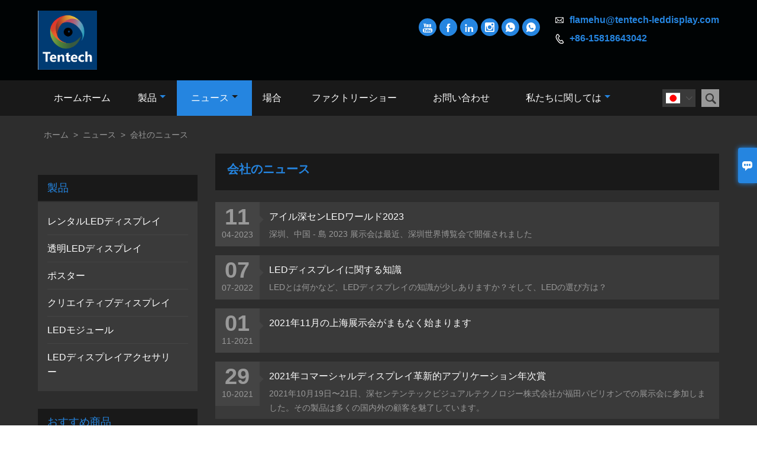

--- FILE ---
content_type: text/html; charset=UTF-8
request_url: http://ja.tentech-leddisplay.com/news-list/company-news
body_size: 9056
content:
<!DOCTYPE html PUBLIC "-//W3C//DTD XHTML 1.0 Transitional//EN" "http://www.w3.org/TR/xhtml1/DTD/xhtml1-transitional.dtd">
<html xmlns="http://www.w3.org/1999/xhtml">
<head>
    <meta http-equiv="Content-Type" content="text/html; charset=utf-8" />
                <title>クリエイティブディスプレイブランド,割引ポスタープロモーション</title>
            <meta name="description" content="クリエイティブディスプレイブランド会社,安いクリエイティブディスプレイプロモーション,ポスターメーカー市場など詳細な解析パラメータ。">
    <meta name="keywords" content="レンタルLEDディスプレイ工場,高品質透明LEDディスプレイ,ポスター会社,クリエイティブディスプレイサプライヤー,透明LEDディスプレイブランド,割引クリエイティブディスプレイ">
    <meta name="viewport" content="width=device-width, initial-scale=1, minimum-scale=1, user-scalable=no , maximum-scale=1" />
    <meta http-equiv="X-UA-Compatible" content="IE=edge,chrome=1,IE=10">
    <meta content="telephone=no" name="format-detection">
    <link rel="canonical" href="http://ja.tentech-leddisplay.com/news-list/company-news" />
    <!-- Favicon -->
    <link rel="shortcut icon" href="https://img.waimaoniu.net/2179/2179-202510221117581062.png">
    <!--样式图标-->
    <link rel="stylesheet" type="text/css" href="/template/iconfont/iconfont.css"/>
    <link rel="stylesheet" type="text/css" href="/template/nmoban77/css/style-tentech-leddisplay.css"/>
    <script type="text/javascript" src="/template/nmoban77/js/jquery-1.12.3.min.js"></script>

        <!-- Google Analytics -->
    <script async src="https://www.googletagmanager.com/gtag/js?id=UA-183586360-87"></script>
    <script>
        window.dataLayer = window.dataLayer || [];
        function gtag(){dataLayer.push(arguments);}
        gtag('js', new Date());
                gtag('config', 'UA-183586360-87');
            </script>
    <div class="im">
    <label class="im-l" for="select"><i class="iconfont">&#xe697;</i></label>
    <input type="checkbox" id="select">
    <div class="box">
        <ul>
                                        <li>
                    <a href="#inquiry_area">
                        <i class="iconfont img-envelope">&#xe758;</i>
                    </a>
                </li>
                                                            <li>
                        <a href="https://web.whatsapp.com/send?phone=8615818643042"  target="_blank" title="8615818643042" onclick="imstat(this,5,'/im_state')">
                            <i class="iconfont img-whatsapp">&#xe72c;</i>
                        </a>
                    </li>
                                                                <li>
                        <a href="https://web.whatsapp.com/send?phone=8618926006291"  target="_blank" title="8618926006291" onclick="imstat(this,5,'/im_state')">
                            <i class="iconfont img-whatsapp">&#xe72c;</i>
                        </a>
                    </li>
                                                                                                        </ul>
    </div>
</div></head>

<body class="homepage">
<div class="main">
    <!-- HEADER START -->
    <header class="header-box">
        <div class="header-middle">
            <div class="header-inner">
                <div class="header-logo">
                    <div class="header-logo-box">
                        <a href="/"><img alt="深セン テンテック ビジュアル テクノロジー株式会社" data-src="https://img.waimaoniu.net/2179/2179-202510221117465071.jpg" src="/template/nmoban81/images/loading.png"></a>
                    </div>
                </div>
                <div class="header-inner-right">
                    <div class="header-contact">
                        <ul>
                            <li class="website-mailbox">
                                <i class="iconfont">&#xe624;</i>
                                <a href="/contact#inquiry_area"  target="_blank" onclick="imstat(this,3,'/im_state')">flamehu@tentech-leddisplay.com </a>
                            </li>
                            <li class="website-phone"><i class="iconfont">&#xec76;</i>
                                <a href="/contact#inquiry_area"  target="_blank" onclick="imstat(this,4,'/im_state')">+86-15818643042</a>
                            </li>
                        </ul>
                    </div>
                </div>
                <div class="social-link">
    <!-- Facebook、YouTube、Twitter、LinkedIn、Instagram、Pinterest -->
                        <a href="https://www.youtube.com/@TentechDisplay" class="youTube" target="_blank" rel="nofollow">
                                    <i class="iconfont fa-youTube">
                        &#xe65d;                    </i>
                            </a>
                                            <a href="https://www.facebook.com/leddisplaytt" class="facebook" target="_blank" rel="nofollow">
                                    <i class="iconfont fa-facebook">
                        &#xe616;                    </i>
                            </a>
                                <a href="https://www.linkedin.com/company/leddisplaytt/" class="linkedin" target="_blank" rel="nofollow">
                                    <i class="iconfont fa-linkedin">
                        &#xe615;                    </i>
                            </a>
                                            <a href="https://www.instagram.com/tentech.display/" class="instagram" target="_blank" rel="nofollow">
                                    <i class="iconfont fa-instagram">
                        &#xe7d3;                    </i>
                            </a>
                <!-- WhatsApp,Skype-->
                                                    <a href="https://web.whatsapp.com/send?phone=8615818643042" class="whatsapp" target="_blank" rel="nofollow" onclick="imstat(this,5,'/im_state')">
                <i class="iconfont img-whatsapp">&#xe72c;</i>
            </a>
                                <a href="https://web.whatsapp.com/send?phone=8618926006291" class="whatsapp" target="_blank" rel="nofollow" onclick="imstat(this,5,'/im_state')">
                <i class="iconfont img-whatsapp">&#xe72c;</i>
            </a>
            </div>                <!--<div class="company-motto">
                	<div class="company-motto-p"><p>Guaranteeing the highest quality products has always been our pursuit</p></div>
                </div>-->
            </div>
            <div class="clear"></div>
        </div>
        <!--导航栏-->
        <div id="fixedMenu">
            <div class="header-inner">
                <div class="language">
                    <div class="cur"><e class="ja">日本語<i class="iconfont">&#xe635;</i></e>
                        <ul class="language-list">
                                                            <li>
                                    <a href="http://ar.tentech-leddisplay.com/news-list/company-news" title="العربية" class="ar" >
                                        العربية</a>
                                </li>
                                                            <li>
                                    <a href="http://de.tentech-leddisplay.com/news-list/company-news" title="Deutsch" class="de" >
                                        Deutsch</a>
                                </li>
                                                            <li>
                                    <a href="http://www.tentech-leddisplay.com/news-list/company-news" title="English" class="en" >
                                        English</a>
                                </li>
                                                            <li>
                                    <a href="http://es.tentech-leddisplay.com/news-list/company-news" title="Español" class="es" >
                                        Español</a>
                                </li>
                                                            <li>
                                    <a href="http://fr.tentech-leddisplay.com/news-list/company-news" title="Français" class="fr" >
                                        Français</a>
                                </li>
                                                            <li>
                                    <a href="http://it.tentech-leddisplay.com/news-list/company-news" title="Italiano" class="it" >
                                        Italiano</a>
                                </li>
                                                            <li>
                                    <a href="http://ja.tentech-leddisplay.com/news-list/company-news" title="日本語" class="ja" >
                                        日本語</a>
                                </li>
                                                            <li>
                                    <a href="http://ko.tentech-leddisplay.com/news-list/company-news" title="한국어" class="ko" >
                                        한국어</a>
                                </li>
                                                            <li>
                                    <a href="http://ms.tentech-leddisplay.com/news-list/company-news" title="Melayu" class="ms" >
                                        Melayu</a>
                                </li>
                                                            <li>
                                    <a href="http://pt.tentech-leddisplay.com/news-list/company-news" title="Português" class="pt" >
                                        Português</a>
                                </li>
                                                            <li>
                                    <a href="http://ru.tentech-leddisplay.com/news-list/company-news" title="Pусский" class="ru" >
                                        Pусский</a>
                                </li>
                                                    </ul>
                    </div>
                </div>
                <div class="header-search">
                    <form onsubmit="search(this);return false;">
                        <div class="search-box" >
                            <input class="input-text" placeholder="Search entire store here..." type="text" id="key" name="keys">
                            <button class="search-btn"   type="submit"><i class="iconfont">&#xe6c9;</i></button>
                        </div>
                    </form>
                </div>
                <script>
                    function search(thatThis) {
                var searchStr=$(thatThis).find('#key').val();
                if (searchStr==''){return false}
                        location.href = '/product-search?key=' + $(thatThis).find('#key').val();
                    }
                </script>
                <nav class="main-nav" role="navigation">
                    <!-- Mobile menu toggle button (hamburger/x icon) -->
                    <input id="main-menu-state" type="checkbox" />
                    <label class="main-menu-btn" for="main-menu-state">
                        <span class="main-menu-btn-icon"></span> Toggle main menu visibility
                    </label>
                    <!-- Sample menu definition -->
                    <ul id="main-menu" class="sm sm-blue">

                                                    <li class=""><a href="/">ホームホーム</a>
                                                            </li>
                                                    <li class=""><a href="/products">製品</a>
                                                                    <ul>
                                                                                    <li><a href="/product-list/rental-led-display">レンタルLEDディスプレイ</a>
                                                                                            </li>
                                                                                    <li><a href="/product-list/transparent-led-display">透明LEDディスプレイ</a>
                                                                                            </li>
                                                                                    <li><a href="/product-list/iposter">ポスター</a>
                                                                                            </li>
                                                                                    <li><a href="/product-list/creative-display">クリエイティブディスプレイ</a>
                                                                                            </li>
                                                                                    <li><a href="/product-list/led-module">LEDモジュール</a>
                                                                                            </li>
                                                                                    <li><a href="/product-list/led-display-accessories">LEDディスプレイアクセサリー</a>
                                                                                            </li>
                                                                            </ul>
                                                            </li>
                                                    <li class="current"><a href="/news">ニュース</a>
                                                                    <ul>
                                                                                    <li><a href="/news-list/company-news">会社のニュース</a>
                                                                                            </li>
                                                                            </ul>
                                                            </li>
                                                    <li class=""><a href="/case">場合</a>
                                                            </li>
                                                    <li class=""><a href="/factory">ファクトリーショー</a>
                                                            </li>
                                                    <li class=""><a href="/contact">お問い合わせ</a>
                                                            </li>
                                                    <li class=""><a href="/aboutus">私たちに関しては</a>
                                                                    <ul>
                                                                                    <li><a href="/company-style">会社スタイル</a>
                                                                                            </li>
                                                                                    <li><a href="/exhibition">展示会の活動</a>
                                                                                            </li>
                                                                                    <li><a href="/cert">認定</a>
                                                                                            </li>
                                                                                    <li><a href="/delivery">配達する</a>
                                                                                            </li>
                                                                                    <li><a href="/responsibility">責任</a>
                                                                                            </li>
                                                                            </ul>
                                                            </li>
                                            </ul>
                </nav>
            </div>
        <!--导航栏结束-->
    </header>
    <!-- HEADER END -->
    <div class="inner-page-main news">
    <div class="inner-page-middle">
    <div class="bread-crumb">
       <ul><li><a href='/'>ホーム</a></li><li> > </li><li><a href='/news'>ニュース</a></li><li> > </li><li class='active'>会社のニュース</li></ul>    </div>
        <div class="inner-page-content">
            <div class="inner-page-r">
                <section class="product-key">
                    <div class="product-key-box">
                        <h1>会社のニュース</h1>
                        <p></p>
                    </div>
                </section>
                <section class="news-listing">
                    <ul>
                                                    <li>
                                <div class="news-listing-box">
                                    <span><b>11</b>04-2023</span>
                                    <a href="/news/exhibition"><h2>アイル深センLEDワールド2023</h2></a>
                                    <p>深圳、中国 - 島
 2023 展示会は最近、深圳世界博覧会で開催されました</p>
                                </div>
                            </li>
                                                    <li>
                                <div class="news-listing-box">
                                    <span><b>07</b>07-2022</span>
                                    <a href="/news/knowledge-about-led-display"><h2>LEDディスプレイに関する知識</h2></a>
                                    <p>LEDとは何かなど、LEDディスプレイの知識が少しありますか？そして、LEDの選び方は？</p>
                                </div>
                            </li>
                                                    <li>
                                <div class="news-listing-box">
                                    <span><b>01</b>11-2021</span>
                                    <a href="/news/the-shanghai-exhibition-in-november-2021-is-about-to-start"><h2>2021年11月の上海展示会がまもなく始まります</h2></a>
                                    <p></p>
                                </div>
                            </li>
                                                    <li>
                                <div class="news-listing-box">
                                    <span><b>29</b>10-2021</span>
                                    <a href="/news/exhibition-activities"><h2>2021年コマーシャルディスプレイ革新的アプリケーション年次賞</h2></a>
                                    <p>2021年10月19日〜21日、深センテンテックビジュアルテクノロジー株式会社が福田パビリオンでの展示会に参加しました。その製品は多くの国内外の顧客を魅了しています。</p>
                                </div>
                            </li>
                                                    <li>
                                <div class="news-listing-box">
                                    <span><b>03</b>01-2023</span>
                                    <a href="/news/tentech-team-visits-customers-in-the-philippines"><h2>Tentechチームがフィリピンの顧客を訪問</h2></a>
                                    <p>テンテック
 チームは 2022 年 10 月 18 日にフィリピンに到着しました。合計 1 か月間、フィリピンの主要都市を訪れ、顧客を訪問し、長期的な協力関係を築きました。テンテックのチーム技術者がお客様の問題を無料で解決し、技術知識を教えました。出張は大成功でした</p>
                                </div>
                            </li>
                                                    <li>
                                <div class="news-listing-box">
                                    <span><b>10</b>08-2022</span>
                                    <a href="/news/why-there-is-water-ripple-on-the-led-screen-when-you-take-a-photo"><h2>写真を撮ると、LED スクリーンに水の波紋ができるのはなぜですか?</h2></a>
                                    <p>写真を撮ると、LED スクリーンに水の波紋ができるのはなぜですか?
これは専門的な質問です。記事を読むのが面倒な場合は、Tentech に直接お問い合わせください。</p>
                                </div>
                            </li>
                                                    <li>
                                <div class="news-listing-box">
                                    <span><b>01</b>07-2021</span>
                                    <a href="/news/led-screen-expo"><h2>LED中国</h2></a>
                                    <p>LED CHINAは、福田中国で最大のLEDスクリーン博覧会であり、毎年開催されます。世界中から多くの顧客がLEDスクリーンの適切なサプライヤーを見つけるために来ています。</p>
                                </div>
                            </li>
                                                    <li>
                                <div class="news-listing-box">
                                    <span><b>08</b>01-2021</span>
                                    <a href="/news/how-to-repair-the-led-screen-module"><h2>LEDスクリーンモジュールを修理する方法は？</h2></a>
                                    <p></p>
                                </div>
                            </li>
                                                    <li>
                                <div class="news-listing-box">
                                    <span><b>06</b>01-2021</span>
                                    <a href="/news/whats-the-difference-between-lcd-and-led"><h2>LCDとLEDの違いは何ですか</h2></a>
                                    <p></p>
                                </div>
                            </li>
                                                    <li>
                                <div class="news-listing-box">
                                    <span><b>06</b>01-2021</span>
                                    <a href="/news/how-to-chose-the-right-led-display"><h2>適切なLEDディスプレイの選び方</h2></a>
                                    <p></p>
                                </div>
                            </li>
                                            </ul>
                </section>
                <div class="pagination-bar">
                    <ul>
                        <li class="active">1</li><li><a href="/news-list/company-news_p2">2</a></li><li><a href="/news-list/company-news_p2">></i></a></li><li class="pageinfo">合計 12 レコード</li>                    </ul>
                </div>
                <style>
    .error {  color: red;  }
    /*邮件锚点*/
    .mail-anchor{ width: 100%; position:relative;}
    .mail-anchor #inquiry_area{ position: absolute; top:-120px;}
    .inner-message-row .item button.submitting{ padding-left: 50px;background-image: url(/template/images/loading2.gif);
        background-repeat: no-repeat;    background-position: 10px center; background-color: #fff;
        color: #999; border: 1px solid #ccc;cursor: not-allowed!important;}
    .inner-message-row .item button.submitting:active{ background-color: #fff;  color: #999;  border: 1px solid #ccc;}
</style>
<div class="mail-anchor">
    <div id="inquiry_area"></div>
</div>
<div class="inner-message" style="background-color: #2d2d2d;padding: 20px;">
    <div class="th" style="margin-bottom: 16px;">最新の価格を取得しますか？ できるだけ早く返信します（12時間以内）</div>
    <div class="inner-message-row msg_bl">
        <form class="form_che" method="post" id="messageform1" name="messageform1">
            <!--普通跳转<form class="form_check" method="post" id="messageform1" name="messageform1">-->
            <input type="hidden" id="pid" name="pid" value="0"/>
            <input type="hidden" name="fromurl" value="">
            <script>
                $(function(){
                    $('input[name="fromurl"]').val(window.location.href);
                })
            </script>
            <!--<div class="item">
                <label for="subject"></label>
                <div class="inner-message-box">
                    <input type="text" class="input-lg form-full" value="" placeholder="*" name="subject" id="subject" required="true">
                </div>
            </div>-->
            <div class="item item-half" style="margin-bottom: 12px;">
                <div class="inner-message-half" style="background-color: #1f1f1f">
                    <input type="text" class="input-lg form-full" value="" placeholder="あなたの名前は何ですか？" name="name" id="name">
                </div>
            </div>
            <div class="item item-half" style="margin-bottom: 12px;">
                <label for="phone"></label>
                <div class="inner-message-box" style="background-color: #1f1f1f">
                    <input type="text" class="input-lg form-full" value="" placeholder="最高の連絡先番号：" name="phone" id="phone" >
                </div>
            </div>
            <div class="item" style="margin-bottom: 12px;">
                <!--邮件出错提示语-->
                <label for="email"></label>
                <div class="inner-message-box" style="background-color: #1f1f1f">
                    <input type="text" class="input-lg form-full" value="" placeholder="*あなたの最高の連絡先メール：" id="email" name="email" required="true">
                </div>
            </div>
            <div class="item" style="margin-bottom: 12px;">
                <div class="inner-message-box" style="background-color: #1f1f1f">
                    <input type="text" class="input-lg form-full" value="" placeholder="あなたの会社名：" name="company" id="company">
                </div>
            </div>
            <div class="item" style="margin-bottom: 12px;">
                <div class="inner-message-box" style="background-color: #1f1f1f">
                    <label for="message"></label>
                    <textarea placeholder="*何について問い合わせたいですか？" name="message" id="message" class="form-full" required="true"></textarea>
                </div>
            </div>
            <div class="item" style="margin-bottom: 12px;">
                <button class="btn-text t_submit" id="submit" style="display: inline-block">提出する</button>
                <div style="display: inline-block; margin-left: 40px;">
                    <input type="checkbox" name="category" value="1" style="width: auto; height: auto;" /><a href="/privacypolicy" target="_blank"><p style="text-decoration: underline;color: #999; display: inline-block;">個人情報保護方針</p></a>
                    <script>document.getElementsByName("category")[0].checked="checked";</script>
                </div>
            </div>
        </form>
    </div>
</div>            </div>
            <!--inner-page-l-->
            
<div class="inner-page-l">
    <div class="sidebar-block">
        <div class="sidebar-block-but"><span>より多くの製品</span><button type="button"><i class="iconfont"></i></button></div>
                        <div class="sidebar-box sidebar-product">
            <div class="sidebar-title">
                <span>製品</span>
            </div>
            <div class="sidebar-contant sidebar-product">
                                    <dl>
                        <dt><a href="/product-list/rental-led-display" title="レンタルLEDディスプレイ"><i></i>レンタルLEDディスプレイ</a></dt>
                                            </dl>
                                    <dl>
                        <dt><a href="/product-list/transparent-led-display" title="透明LEDディスプレイ"><i></i>透明LEDディスプレイ</a></dt>
                                            </dl>
                                    <dl>
                        <dt><a href="/product-list/iposter" title="ポスター"><i></i>ポスター</a></dt>
                                            </dl>
                                    <dl>
                        <dt><a href="/product-list/creative-display" title="クリエイティブディスプレイ"><i></i>クリエイティブディスプレイ</a></dt>
                                            </dl>
                                    <dl>
                        <dt><a href="/product-list/led-module" title="LEDモジュール"><i></i>LEDモジュール</a></dt>
                                            </dl>
                                    <dl>
                        <dt><a href="/product-list/led-display-accessories" title="LEDディスプレイアクセサリー"><i></i>LEDディスプレイアクセサリー</a></dt>
                                            </dl>
                            </div>
        </div>
        <div class="sidebar-box sidebar-featured">
            <div class="sidebar-title">
                <span>おすすめ商品</span>
            </div>
            <div class="sidebar-contant">
                <ul>
                                            <li>
                            <div class="item">
                                <div class="pro-media"><a href="/product/big-screen-large-led-number-display"><img alt="大画面大型LEDナンバーディスプレイ" src="https://img.waimaoniu.net/2179/2179-202412131750586787_s.jpg"></a></div>
                                <div class="pro-detail-info">
                                    <div class="th"><a href="/product/big-screen-large-led-number-display">大画面大型LEDナンバーディスプレイ</a></div>
                                    <span><a class="btn" href="/product/big-screen-large-led-number-display">もっと</a></span>
                                </div>
                            </div>
                        </li>
                                            <li>
                            <div class="item">
                                <div class="pro-media"><a href="/product/led-panel-rental-391mm-indoor"><img alt="LEDパネルレンタル3.91mm屋内" src="https://img.waimaoniu.net/2179/2179-202412061816456232_s.jpg"></a></div>
                                <div class="pro-detail-info">
                                    <div class="th"><a href="/product/led-panel-rental-391mm-indoor">LEDパネルレンタル3.91mm屋内</a></div>
                                    <span><a class="btn" href="/product/led-panel-rental-391mm-indoor">もっと</a></span>
                                </div>
                            </div>
                        </li>
                                            <li>
                            <div class="item">
                                <div class="pro-media"><a href="/product/show-window-led-transprent-display-screen"><img alt="ウィンドウ主導のトランスペアレント表示画面を表示" src="https://img.waimaoniu.net/2179/2179-202103301638299009_s.jpg"></a></div>
                                <div class="pro-detail-info">
                                    <div class="th"><a href="/product/show-window-led-transprent-display-screen">ウィンドウ主導のトランスペアレント表示画面を表示</a></div>
                                    <span><a class="btn" href="/product/show-window-led-transprent-display-screen">もっと</a></span>
                                </div>
                            </div>
                        </li>
                                            <li>
                            <div class="item">
                                <div class="pro-media"><a href="/product/customized-shape-screen"><img alt="カスタマイズされた形状画面" src="https://img.waimaoniu.net/2179/2179-202103301637490092_s.jpg"></a></div>
                                <div class="pro-detail-info">
                                    <div class="th"><a href="/product/customized-shape-screen">カスタマイズされた形状画面</a></div>
                                    <span><a class="btn" href="/product/customized-shape-screen">もっと</a></span>
                                </div>
                            </div>
                        </li>
                                    </ul>
            </div>
        </div>
        <div class="sidebar-box sidebar-contact">
    <div class="sidebar-title">
        <span>詳細をお問い合わせください</span>
    </div>
    <div class="sidebar-contant">
                <div class="mb-20">
            <div class="inner-title"><i class="iconfont">&#xec76;</i>電話 : </div><ul><li><a href="/contact#inquiry_area">+86-15818643042</a></li></ul>
        </div>
                        <div class="mb-20">
            <div class="inner-title"><i class="iconfont">&#xe624;</i>メール : </div><ul>
            <li><a href="/contact#inquiry_area">flamehu@tentech-leddisplay.com</a></li>            </ul>
        </div>
                        <div class="mb-20">
            <div class="inner-title"><i class="iconfont">&#xe606;</i>ファックス : </div><ul>
                <li><a href="/contact#inquiry_area">+86-755 27197996</a></li>            </ul>
        </div>
                <!--二维码-->
            </div>
</div>    </div>
</div>
<!--产品折叠列表-->
<script type="text/javascript" src="/template/nmoban67/js/sidebar-product.js"></script>
<script type="text/javascript">
    $(function () {
        initSidebarClicker('span', '+', '-')
    })
</script>        </div>
    </div>
</div>        <!--FOOTER -->
    <footer class="footer-middle">
        <div class="footer-content">
            <div class="footer-content-but"><span>その他のサービス</span><button type="button"><i class="iconfont"></i></button></div>
            <div class="footer-main">
                <div class="item footer-contactus">
                    <div class="footer-static-block">
                        <div class="th"><a href="/contact">連絡</a></div>
                        <ul class="footer-block-contant">
                            <li><label><i class="iconfont">&#xe60b;</i></label><a href="/contact#inquiry_area">2 階、block14、第 5 産業ゾーン、Tianliao コミュニティ、光明新区、深セン、中国</a></li>
                            <li><label><i class="iconfont">&#xe651;</i></label><a href="/contact#inquiry_area">flamehu@tentech-leddisplay.com</a> </li>
                            <li><label><i class="iconfont">&#xe605;</i></label><a href="/contact#inquiry_area">+86-15818643042</a></li>
                        </ul>
                        <div class="social-link-bottom">
                                                            <a href="https://www.youtube.com/@TentechDisplay" class="youTube" target="_blank" rel="nofollow">
                                    <i class="iconfont fa-youTube">&#xe65d;</i>
                                </a>
                                                                                                                    <a href="https://www.facebook.com/leddisplaytt" class="facebook" target="_blank" rel="nofollow">
                                    <i class="iconfont fa-facebook">&#xe616;</i>
                                </a>
                                                                                        <a href="https://www.linkedin.com/company/leddisplaytt/" class="linkedin" target="_blank" rel="nofollow">
                                    <i class="iconfont fa-linkedin">&#xe615;</i>
                                </a>
                                                                                                                    <a href="https://www.instagram.com/tentech.display/" class="instagram" target="_blank" rel="nofollow">
                                    <i class="iconfont fa-pinterest">&#xe7d3;</i>
                                </a>
                                                                                                                                                                                                                                                                                <a href="https://api.whatsapp.com/send?phone=8615818643042" class="whatsapp" target="_blank" rel="nofollow">
                                        <i class="iconfont img-whatsapp">&#xe72c;</i>
                                    </a>
                                                                                                                                <a href="https://api.whatsapp.com/send?phone=8618926006291" class="whatsapp" target="_blank" rel="nofollow">
                                        <i class="iconfont img-whatsapp">&#xe72c;</i>
                                    </a>
                                                                                    </div>
                    </div>
                </div>
                <div class="item key-words">
                    <div class="footer-static-block">
                        <div class="th"><span>情報</span></div>
                        <ul class="footer-block-contant">
                            <li><i></i><a href="/delivery">配達する</a></li>
                            <li><i></i><a href="/team-service">チームサービス</a></li>
                            <li><i></i><a href="/news">ニュース</a></li>
                            <li><i></i><a href="/cert">認定</a></li>
                            <li><i></i><a href="/sitemap">サイトマップ</a></li>
                        </ul>
                    </div>
                </div>
                                    <div class="item key-words">
                        <div class="footer-static-block">
                            <div class="th"><span>私たちに関しては</span></div>
                            <ul class="footer-block-contant">
                                                                    <li><i></i><a href="/aboutus">会社情報</a></li>
                                                                    <li><i></i><a href="/company-style">会社のスタイル</a></li>
                                                                    <li><i></i><a href="/exhibition">展示会活動</a></li>
                                                                    <li><i></i><a href="/responsibility">責任</a></li>
                                                                    <li><i></i><a href="/faq">よくある質問</a></li>
                                                            </ul>
                        </div>
                    </div>
                                                    <div class="item key-words">
                        <div class="footer-static-block">
                            <div class="th"><span>リンク</span></div>
                            <ul class="footer-block-contant">
                                                                    <li><i></i>
                                        <a href="http://tentechvideotronindonesia.com/">
                                            インドネシア工場                                        </a></li>
                                                                    <li><i></i>
                                        <a href="http://tentechledph.com/">
                                            フィリピン工場                                        </a></li>
                                                                    <li><i></i>
                                        <a href="/product-list/led-module">
                                            LEDモジュール                                        </a></li>
                                                                    <li><i></i>
                                        <a href="/product-list/creative-display">
                                            クリエイティブディスプレイ                                        </a></li>
                                                                    <li><i></i>
                                        <a href="/product-list/rental-led-display">
                                            レンタルLEDディスプレイ                                        </a></li>
                                                                    <li><i></i>
                                        <a href="/product-list/fixed-install-led-display">
                                            固定インストールLEDディスプレイ                                        </a></li>
                                                                    <li><i></i>
                                        <a href="/product-list/transparent-led-display">
                                            透明LEDディスプレイ                                        </a></li>
                                                            </ul>
                        </div>
                    </div>
                            </div>
        </div>
        <div class="footer-secondary">
            <div class="footer-secondary-box">
                <p>著作権者 ? 深セン テンテック ビジュアル テクノロジー株式会社</p>
            </div>
        </div>
    </footer>
        <!-- END FOOTER -->
    </div>
<script type="text/javascript" src="/assets/plugins/jquery-validate/jquery.validate.min.js"></script>
<script src="/assets/plugins/fancybox3/jquery.fancybox.min.js"></script>
<!--
    <script type="text/javascript"
            src="/assets/plugins/jquery-validate/localization/messages_.js"></script>
--><script type="text/javascript" src="/assets/js/common_functions.js"></script>
<script type="text/javascript" src="/assets/js/custom_functions.js?t=10"></script>
<script type="text/javascript">
    $(function(){
        initSideFloatingMenu(true)
    })
</script>
    <script type="text/javascript" src='https://estat6.waimaoniu.com/js.php?id=2179'></script>

<div class="scroll" id="scroll" style="display:none;right: 90px;bottom: 5px;">
    <i class="iconfont">&#xe637;</i>
</div>
<script type="text/javascript">
    $(function () {
        showScroll();
        function showScroll() {
            $(window).scroll(function () {
                var scrollValue = $(window).scrollTop();
                scrollValue > 100 ? $('div[class=scroll]').fadeIn() : $('div[class=scroll]').fadeOut();
            });
            $('#scroll').click(function () {
                $("html,body").animate({scrollTop: 0}, 200);
            });
        }
    })
</script></body>
<!--菜单栏js-->
<!-- SmartMenus jQuery plugin -->
<script type="text/javascript" src="/template/nmoban77/js/jquery.smartmenus.js"></script>
<!-- SmartMenus jQuery init -->
<script type="text/javascript">
    // SmartMenus init
    $(function() {
        $('#main-menu').smartmenus({
            subMenusSubOffsetX: 1,
            subMenusSubOffsetY: -8
        });
    });
    // SmartMenus mobile menu toggle button
    $(function() {
        var $mainMenuState = $('#main-menu-state');
        if ($mainMenuState.length) {
            // animate mobile menu
            $mainMenuState.change(function(e) {
                var $menu = $('#main-menu');
                if (this.checked) {
                    $menu.hide().slideDown(250, function() { $menu.css('display', ''); });
                } else {
                    $menu.show().slideUp(250, function() { $menu.css('display', ''); });
                }
            });
            // hide mobile menu beforeunload
            $(window).bind('beforeunload unload', function() {
                if ($mainMenuState[0].checked) {
                    $mainMenuState[0].click();
                }
            });
        }
    });
</script>
<!--导航栏置顶固定-->
<script>
    $(function() {
        var ie6 = document.all;
        var dv = $('#fixedMenu'),
            st;
        dv.attr('otop', dv.offset().top); //存储原来的距离顶部的距离
        $(window).scroll(function() {
            st = Math.max(document.body.scrollTop || document.documentElement.scrollTop);
            if (st > parseInt(dv.attr('otop'))) {
                if (ie6) { //IE6不支持fixed属性，所以只能靠设置position为absolute和top实现此效果
                    dv.css({
                        position: 'absolute',
                        top: st
                    });
                } else if (dv.css('position') != 'fixed') dv.css({
                    'position': 'fixed',
                    top: 0
                });
                dv.addClass("top-fixed")
            } else if (dv.css('position') != 'static'){
                dv.css({
                    'position': 'static'
                });
                dv.removeClass("top-fixed")
            }
        });
    });
</script>
<!-- 图片懒加载js -->
<script>
    var imgs = document.querySelectorAll('img');
    //offsetTop是元素与offsetParent的距离，循环获取直到页面顶部
    function getTop(e) {
        var T = e.offsetTop;
        while(e = e.offsetParent) {
            T += e.offsetTop;
        }
        return T;
    }
    function lazyLoad(imgs) {
        var H = document.documentElement.clientHeight;//获取可视区域高度
        var S = document.documentElement.scrollTop || document.body.scrollTop;

        for (var i = 0; i < imgs.length; i++) {
            if (H + S > getTop(imgs[i])) {
                if (imgs[i].getAttribute('data-src') && imgs[i].getAttribute('data-src').length > 0)
                    imgs[i].src = imgs[i].getAttribute('data-src');
            }
        }
    }
    window.onscroll = function () { //onscroll()在滚动条滚动的时候触发
        lazyLoad(imgs);
    }
    setTimeout(function(){ lazyLoad(imgs)}, 300);
</script>
<script>
    //手机端底部折叠
    $('.sidebar-block-but').on("click",function(){
        $(".sidebar-box").toggleClass("expand");
        $(this).toggleClass("expand");
    })
    $('.footer-content-but').on("click",function(){
        $(".footer-main").toggleClass("expand");
        $(this).toggleClass("expand");
    })
</script>
</html>

--- FILE ---
content_type: text/css
request_url: http://ja.tentech-leddisplay.com/template/nmoban77/css/style-tentech-leddisplay.css
body_size: 23807
content:
[aos][aos][aos-easing=linear],body[aos-easing=linear] [aos] {-webkit-transition-timing-function:cubic-bezier(.25,.25,.75,.75);transition-timing-function:cubic-bezier(.25,.25,.75,.75)}
[aos][aos][aos-easing=ease],body[aos-easing=ease] [aos] {-webkit-transition-timing-function:cubic-bezier(.25,.1,.25,1);transition-timing-function:cubic-bezier(.25,.1,.25,1)}
[aos][aos][aos-easing=ease-in],body[aos-easing=ease-in] [aos] {-webkit-transition-timing-function:cubic-bezier(.42,0,1,1);transition-timing-function:cubic-bezier(.42,0,1,1)}
[aos][aos][aos-easing=ease-out],body[aos-easing=ease-out] [aos] {-webkit-transition-timing-function:cubic-bezier(0,0,.58,1);transition-timing-function:cubic-bezier(0,0,.58,1)}
[aos][aos][aos-easing=ease-in-out],body[aos-easing=ease-in-out] [aos] {-webkit-transition-timing-function:cubic-bezier(.42,0,.58,1);transition-timing-function:cubic-bezier(.42,0,.58,1)}
[aos][aos][aos-easing=ease-in-back],body[aos-easing=ease-in-back] [aos] {-webkit-transition-timing-function:cubic-bezier(.6,-.28,.735,.045);transition-timing-function:cubic-bezier(.6,-.28,.735,.045)}
[aos][aos][aos-easing=ease-out-back],body[aos-easing=ease-out-back] [aos] {-webkit-transition-timing-function:cubic-bezier(.175,.885,.32,1.275);transition-timing-function:cubic-bezier(.175,.885,.32,1.275)}
[aos][aos][aos-easing=ease-in-out-back],body[aos-easing=ease-in-out-back] [aos] {-webkit-transition-timing-function:cubic-bezier(.68,-.55,.265,1.55);transition-timing-function:cubic-bezier(.68,-.55,.265,1.55)}
[aos][aos][aos-easing=ease-in-sine],body[aos-easing=ease-in-sine] [aos] {-webkit-transition-timing-function:cubic-bezier(.47,0,.745,.715);transition-timing-function:cubic-bezier(.47,0,.745,.715)}
[aos][aos][aos-easing=ease-out-sine],body[aos-easing=ease-out-sine] [aos] {-webkit-transition-timing-function:cubic-bezier(.39,.575,.565,1);transition-timing-function:cubic-bezier(.39,.575,.565,1)}
[aos][aos][aos-easing=ease-in-out-sine],body[aos-easing=ease-in-out-sine] [aos] {-webkit-transition-timing-function:cubic-bezier(.445,.05,.55,.95);transition-timing-function:cubic-bezier(.445,.05,.55,.95)}
[aos][aos][aos-easing=ease-in-quad],[aos][aos][aos-easing=ease-in-cubic],[aos][aos][aos-easing=ease-in-quart],body[aos-easing=ease-in-quad] [aos],body[aos-easing=ease-in-cubic] [aos],body[aos-easing=ease-in-quart] [aos] {-webkit-transition-timing-function:cubic-bezier(.55,.085,.68,.53);transition-timing-function:cubic-bezier(.55,.085,.68,.53)}
[aos][aos][aos-easing=ease-out-quad],[aos][aos][aos-easing=ease-out-cubic],[aos][aos][aos-easing=ease-out-quart],body[aos-easing=ease-out-quad] [aos],body[aos-easing=ease-out-cubic] [aos],body[aos-easing=ease-out-quart] [aos] {-webkit-transition-timing-function:cubic-bezier(.25,.46,.45,.94);transition-timing-function:cubic-bezier(.25,.46,.45,.94)}
[aos][aos][aos-easing=ease-in-out-quad],[aos][aos][aos-easing=ease-in-out-cubic],[aos][aos][aos-easing=ease-in-out-quart],body[aos-easing=ease-in-out-quad] [aos],body[aos-easing=ease-in-out-cubic] [aos],body[aos-easing=ease-in-out-quart] [aos] {-webkit-transition-timing-function:cubic-bezier(.455,.03,.515,.955);transition-timing-function:cubic-bezier(.455,.03,.515,.955)}
[aos][aos][aos-duration='50'],body[aos-duration='50'] [aos] {-webkit-transition-duration:50ms;transition-duration:50ms}
[aos][aos][aos-duration='100'],body[aos-duration='100'] [aos] {-webkit-transition-duration:.1s;transition-duration:.1s}
[aos][aos][aos-duration='150'],body[aos-duration='150'] [aos] {-webkit-transition-duration:150ms;transition-duration:150ms}
[aos][aos][aos-duration='200'],body[aos-duration='200'] [aos] {-webkit-transition-duration:.2s;transition-duration:.2s}
[aos][aos][aos-duration='250'],body[aos-duration='250'] [aos] {-webkit-transition-duration:250ms;transition-duration:250ms}
[aos][aos][aos-duration='300'],body[aos-duration='300'] [aos] {-webkit-transition-duration:.3s;transition-duration:.3s}
[aos][aos][aos-duration='350'],body[aos-duration='350'] [aos] {-webkit-transition-duration:350ms;transition-duration:350ms}
[aos][aos][aos-duration='400'],body[aos-duration='400'] [aos] {-webkit-transition-duration:.4s;transition-duration:.4s}
[aos][aos][aos-duration='450'],body[aos-duration='450'] [aos] {-webkit-transition-duration:450ms;transition-duration:450ms}
[aos][aos][aos-duration='500'],body[aos-duration='500'] [aos] {-webkit-transition-duration:.5s;transition-duration:.5s}
[aos][aos][aos-duration='550'],body[aos-duration='550'] [aos] {-webkit-transition-duration:550ms;transition-duration:550ms}
[aos][aos][aos-duration='600'],body[aos-duration='600'] [aos] {-webkit-transition-duration:.6s;transition-duration:.6s}
[aos][aos][aos-duration='650'],body[aos-duration='650'] [aos] {-webkit-transition-duration:650ms;transition-duration:650ms}
[aos][aos][aos-duration='700'],body[aos-duration='700'] [aos] {-webkit-transition-duration:.7s;transition-duration:.7s}
[aos][aos][aos-duration='750'],body[aos-duration='750'] [aos] {-webkit-transition-duration:750ms;transition-duration:750ms}
[aos][aos][aos-duration='800'],body[aos-duration='800'] [aos] {-webkit-transition-duration:.8s;transition-duration:.8s}
[aos][aos][aos-duration='850'],body[aos-duration='850'] [aos] {-webkit-transition-duration:850ms;transition-duration:850ms}
[aos][aos][aos-duration='900'],body[aos-duration='900'] [aos] {-webkit-transition-duration:.9s;transition-duration:.9s}
[aos][aos][aos-duration='950'],body[aos-duration='950'] [aos] {-webkit-transition-duration:950ms;transition-duration:950ms}
[aos][aos][aos-duration='1000'],body[aos-duration='1000'] [aos] {-webkit-transition-duration:1s;transition-duration:1s}
[aos][aos][aos-duration='1050'],body[aos-duration='1050'] [aos] {-webkit-transition-duration:1.05s;transition-duration:1.05s}
[aos][aos][aos-duration='1100'],body[aos-duration='1100'] [aos] {-webkit-transition-duration:1.1s;transition-duration:1.1s}
[aos][aos][aos-duration='1150'],body[aos-duration='1150'] [aos] {-webkit-transition-duration:1.15s;transition-duration:1.15s}
[aos][aos][aos-duration='1200'],body[aos-duration='1200'] [aos] {-webkit-transition-duration:1.2s;transition-duration:1.2s}
[aos][aos][aos-duration='1250'],body[aos-duration='1250'] [aos] {-webkit-transition-duration:1.25s;transition-duration:1.25s}
[aos][aos][aos-duration='1300'],body[aos-duration='1300'] [aos] {-webkit-transition-duration:1.3s;transition-duration:1.3s}
[aos][aos][aos-duration='1350'],body[aos-duration='1350'] [aos] {-webkit-transition-duration:1.35s;transition-duration:1.35s}
[aos][aos][aos-duration='1400'],body[aos-duration='1400'] [aos] {-webkit-transition-duration:1.4s;transition-duration:1.4s}
[aos][aos][aos-duration='1450'],body[aos-duration='1450'] [aos] {-webkit-transition-duration:1.45s;transition-duration:1.45s}
[aos][aos][aos-duration='1500'],body[aos-duration='1500'] [aos] {-webkit-transition-duration:1.5s;transition-duration:1.5s}
[aos][aos][aos-duration='1550'],body[aos-duration='1550'] [aos] {-webkit-transition-duration:1.55s;transition-duration:1.55s}
[aos][aos][aos-duration='1600'],body[aos-duration='1600'] [aos] {-webkit-transition-duration:1.6s;transition-duration:1.6s}
[aos][aos][aos-duration='1650'],body[aos-duration='1650'] [aos] {-webkit-transition-duration:1.65s;transition-duration:1.65s}
[aos][aos][aos-duration='1700'],body[aos-duration='1700'] [aos] {-webkit-transition-duration:1.7s;transition-duration:1.7s}
[aos][aos][aos-duration='1750'],body[aos-duration='1750'] [aos] {-webkit-transition-duration:1.75s;transition-duration:1.75s}
[aos][aos][aos-duration='1800'],body[aos-duration='1800'] [aos] {-webkit-transition-duration:1.8s;transition-duration:1.8s}
[aos][aos][aos-duration='1850'],body[aos-duration='1850'] [aos] {-webkit-transition-duration:1.85s;transition-duration:1.85s}
[aos][aos][aos-duration='1900'],body[aos-duration='1900'] [aos] {-webkit-transition-duration:1.9s;transition-duration:1.9s}
[aos][aos][aos-duration='1950'],body[aos-duration='1950'] [aos] {-webkit-transition-duration:1.95s;transition-duration:1.95s}
[aos][aos][aos-duration='2000'],body[aos-duration='2000'] [aos] {-webkit-transition-duration:2s;transition-duration:2s}
[aos][aos][aos-duration='2050'],body[aos-duration='2050'] [aos] {-webkit-transition-duration:2.05s;transition-duration:2.05s}
[aos][aos][aos-duration='2100'],body[aos-duration='2100'] [aos] {-webkit-transition-duration:2.1s;transition-duration:2.1s}
[aos][aos][aos-duration='2150'],body[aos-duration='2150'] [aos] {-webkit-transition-duration:2.15s;transition-duration:2.15s}
[aos][aos][aos-duration='2200'],body[aos-duration='2200'] [aos] {-webkit-transition-duration:2.2s;transition-duration:2.2s}
[aos][aos][aos-duration='2250'],body[aos-duration='2250'] [aos] {-webkit-transition-duration:2.25s;transition-duration:2.25s}
[aos][aos][aos-duration='2300'],body[aos-duration='2300'] [aos] {-webkit-transition-duration:2.3s;transition-duration:2.3s}
[aos][aos][aos-duration='2350'],body[aos-duration='2350'] [aos] {-webkit-transition-duration:2.35s;transition-duration:2.35s}
[aos][aos][aos-duration='2400'],body[aos-duration='2400'] [aos] {-webkit-transition-duration:2.4s;transition-duration:2.4s}
[aos][aos][aos-duration='2450'],body[aos-duration='2450'] [aos] {-webkit-transition-duration:2.45s;transition-duration:2.45s}
[aos][aos][aos-duration='2500'],body[aos-duration='2500'] [aos] {-webkit-transition-duration:2.5s;transition-duration:2.5s}
[aos][aos][aos-duration='2550'],body[aos-duration='2550'] [aos] {-webkit-transition-duration:2.55s;transition-duration:2.55s}
[aos][aos][aos-duration='2600'],body[aos-duration='2600'] [aos] {-webkit-transition-duration:2.6s;transition-duration:2.6s}
[aos][aos][aos-duration='2650'],body[aos-duration='2650'] [aos] {-webkit-transition-duration:2.65s;transition-duration:2.65s}
[aos][aos][aos-duration='2700'],body[aos-duration='2700'] [aos] {-webkit-transition-duration:2.7s;transition-duration:2.7s}
[aos][aos][aos-duration='2750'],body[aos-duration='2750'] [aos] {-webkit-transition-duration:2.75s;transition-duration:2.75s}
[aos][aos][aos-duration='2800'],body[aos-duration='2800'] [aos] {-webkit-transition-duration:2.8s;transition-duration:2.8s}
[aos][aos][aos-duration='2850'],body[aos-duration='2850'] [aos] {-webkit-transition-duration:2.85s;transition-duration:2.85s}
[aos][aos][aos-duration='2900'],body[aos-duration='2900'] [aos] {-webkit-transition-duration:2.9s;transition-duration:2.9s}
[aos][aos][aos-duration='2950'],body[aos-duration='2950'] [aos] {-webkit-transition-duration:2.95s;transition-duration:2.95s}
[aos][aos][aos-duration='3000'],body[aos-duration='3000'] [aos] {-webkit-transition-duration:3s;transition-duration:3s}
[aos][aos][aos-delay='50'],body[aos-delay='50'] [aos] {-webkit-transition-delay:0;transition-delay:0}
[aos][aos][aos-delay='50'].aos-animate,body[aos-delay='50'] [aos].aos-animate {-webkit-transition-delay:50ms;transition-delay:50ms}
[aos][aos][aos-delay='100'],body[aos-delay='100'] [aos] {-webkit-transition-delay:0;transition-delay:0}
[aos][aos][aos-delay='100'].aos-animate,body[aos-delay='100'] [aos].aos-animate {-webkit-transition-delay:.1s;transition-delay:.1s}
[aos][aos][aos-delay='150'],body[aos-delay='150'] [aos] {-webkit-transition-delay:0;transition-delay:0}
[aos][aos][aos-delay='150'].aos-animate,body[aos-delay='150'] [aos].aos-animate {-webkit-transition-delay:150ms;transition-delay:150ms}
[aos][aos][aos-delay='200'],body[aos-delay='200'] [aos] {-webkit-transition-delay:0;transition-delay:0}
[aos][aos][aos-delay='200'].aos-animate,body[aos-delay='200'] [aos].aos-animate {-webkit-transition-delay:.2s;transition-delay:.2s}
[aos][aos][aos-delay='250'],body[aos-delay='250'] [aos] {-webkit-transition-delay:0;transition-delay:0}
[aos][aos][aos-delay='250'].aos-animate,body[aos-delay='250'] [aos].aos-animate {-webkit-transition-delay:250ms;transition-delay:250ms}
[aos][aos][aos-delay='300'],body[aos-delay='300'] [aos] {-webkit-transition-delay:0;transition-delay:0}
[aos][aos][aos-delay='300'].aos-animate,body[aos-delay='300'] [aos].aos-animate {-webkit-transition-delay:.3s;transition-delay:.3s}
[aos][aos][aos-delay='350'],body[aos-delay='350'] [aos] {-webkit-transition-delay:0;transition-delay:0}
[aos][aos][aos-delay='350'].aos-animate,body[aos-delay='350'] [aos].aos-animate {-webkit-transition-delay:350ms;transition-delay:350ms}
[aos][aos][aos-delay='400'],body[aos-delay='400'] [aos] {-webkit-transition-delay:0;transition-delay:0}
[aos][aos][aos-delay='400'].aos-animate,body[aos-delay='400'] [aos].aos-animate {-webkit-transition-delay:.4s;transition-delay:.4s}
[aos][aos][aos-delay='450'],body[aos-delay='450'] [aos] {-webkit-transition-delay:0;transition-delay:0}
[aos][aos][aos-delay='450'].aos-animate,body[aos-delay='450'] [aos].aos-animate {-webkit-transition-delay:450ms;transition-delay:450ms}
[aos][aos][aos-delay='500'],body[aos-delay='500'] [aos] {-webkit-transition-delay:0;transition-delay:0}
[aos][aos][aos-delay='500'].aos-animate,body[aos-delay='500'] [aos].aos-animate {-webkit-transition-delay:.5s;transition-delay:.5s}
[aos][aos][aos-delay='550'],body[aos-delay='550'] [aos] {-webkit-transition-delay:0;transition-delay:0}
[aos][aos][aos-delay='550'].aos-animate,body[aos-delay='550'] [aos].aos-animate {-webkit-transition-delay:550ms;transition-delay:550ms}
[aos][aos][aos-delay='600'],body[aos-delay='600'] [aos] {-webkit-transition-delay:0;transition-delay:0}
[aos][aos][aos-delay='600'].aos-animate,body[aos-delay='600'] [aos].aos-animate {-webkit-transition-delay:.6s;transition-delay:.6s}
[aos][aos][aos-delay='650'],body[aos-delay='650'] [aos] {-webkit-transition-delay:0;transition-delay:0}
[aos][aos][aos-delay='650'].aos-animate,body[aos-delay='650'] [aos].aos-animate {-webkit-transition-delay:650ms;transition-delay:650ms}
[aos][aos][aos-delay='700'],body[aos-delay='700'] [aos] {-webkit-transition-delay:0;transition-delay:0}
[aos][aos][aos-delay='700'].aos-animate,body[aos-delay='700'] [aos].aos-animate {-webkit-transition-delay:.7s;transition-delay:.7s}
[aos][aos][aos-delay='750'],body[aos-delay='750'] [aos] {-webkit-transition-delay:0;transition-delay:0}
[aos][aos][aos-delay='750'].aos-animate,body[aos-delay='750'] [aos].aos-animate {-webkit-transition-delay:750ms;transition-delay:750ms}
[aos][aos][aos-delay='800'],body[aos-delay='800'] [aos] {-webkit-transition-delay:0;transition-delay:0}
[aos][aos][aos-delay='800'].aos-animate,body[aos-delay='800'] [aos].aos-animate {-webkit-transition-delay:.8s;transition-delay:.8s}
[aos][aos][aos-delay='850'],body[aos-delay='850'] [aos] {-webkit-transition-delay:0;transition-delay:0}
[aos][aos][aos-delay='850'].aos-animate,body[aos-delay='850'] [aos].aos-animate {-webkit-transition-delay:850ms;transition-delay:850ms}
[aos][aos][aos-delay='900'],body[aos-delay='900'] [aos] {-webkit-transition-delay:0;transition-delay:0}
[aos][aos][aos-delay='900'].aos-animate,body[aos-delay='900'] [aos].aos-animate {-webkit-transition-delay:.9s;transition-delay:.9s}
[aos][aos][aos-delay='950'],body[aos-delay='950'] [aos] {-webkit-transition-delay:0;transition-delay:0}
[aos][aos][aos-delay='950'].aos-animate,body[aos-delay='950'] [aos].aos-animate {-webkit-transition-delay:950ms;transition-delay:950ms}
[aos][aos][aos-delay='1000'],body[aos-delay='1000'] [aos] {-webkit-transition-delay:0;transition-delay:0}
[aos][aos][aos-delay='1000'].aos-animate,body[aos-delay='1000'] [aos].aos-animate {-webkit-transition-delay:1s;transition-delay:1s}
[aos][aos][aos-delay='1050'],body[aos-delay='1050'] [aos] {-webkit-transition-delay:0;transition-delay:0}
[aos][aos][aos-delay='1050'].aos-animate,body[aos-delay='1050'] [aos].aos-animate {-webkit-transition-delay:1.05s;transition-delay:1.05s}
[aos][aos][aos-delay='1100'],body[aos-delay='1100'] [aos] {-webkit-transition-delay:0;transition-delay:0}
[aos][aos][aos-delay='1100'].aos-animate,body[aos-delay='1100'] [aos].aos-animate {-webkit-transition-delay:1.1s;transition-delay:1.1s}
[aos][aos][aos-delay='1150'],body[aos-delay='1150'] [aos] {-webkit-transition-delay:0;transition-delay:0}
[aos][aos][aos-delay='1150'].aos-animate,body[aos-delay='1150'] [aos].aos-animate {-webkit-transition-delay:1.15s;transition-delay:1.15s}
[aos][aos][aos-delay='1200'],body[aos-delay='1200'] [aos] {-webkit-transition-delay:0;transition-delay:0}
[aos][aos][aos-delay='1200'].aos-animate,body[aos-delay='1200'] [aos].aos-animate {-webkit-transition-delay:1.2s;transition-delay:1.2s}
[aos][aos][aos-delay='1250'],body[aos-delay='1250'] [aos] {-webkit-transition-delay:0;transition-delay:0}
[aos][aos][aos-delay='1250'].aos-animate,body[aos-delay='1250'] [aos].aos-animate {-webkit-transition-delay:1.25s;transition-delay:1.25s}
[aos][aos][aos-delay='1300'],body[aos-delay='1300'] [aos] {-webkit-transition-delay:0;transition-delay:0}
[aos][aos][aos-delay='1300'].aos-animate,body[aos-delay='1300'] [aos].aos-animate {-webkit-transition-delay:1.3s;transition-delay:1.3s}
[aos][aos][aos-delay='1350'],body[aos-delay='1350'] [aos] {-webkit-transition-delay:0;transition-delay:0}
[aos][aos][aos-delay='1350'].aos-animate,body[aos-delay='1350'] [aos].aos-animate {-webkit-transition-delay:1.35s;transition-delay:1.35s}
[aos][aos][aos-delay='1400'],body[aos-delay='1400'] [aos] {-webkit-transition-delay:0;transition-delay:0}
[aos][aos][aos-delay='1400'].aos-animate,body[aos-delay='1400'] [aos].aos-animate {-webkit-transition-delay:1.4s;transition-delay:1.4s}
[aos][aos][aos-delay='1450'],body[aos-delay='1450'] [aos] {-webkit-transition-delay:0;transition-delay:0}
[aos][aos][aos-delay='1450'].aos-animate,body[aos-delay='1450'] [aos].aos-animate {-webkit-transition-delay:1.45s;transition-delay:1.45s}
[aos][aos][aos-delay='1500'],body[aos-delay='1500'] [aos] {-webkit-transition-delay:0;transition-delay:0}
[aos][aos][aos-delay='1500'].aos-animate,body[aos-delay='1500'] [aos].aos-animate {-webkit-transition-delay:1.5s;transition-delay:1.5s}
[aos][aos][aos-delay='1550'],body[aos-delay='1550'] [aos] {-webkit-transition-delay:0;transition-delay:0}
[aos][aos][aos-delay='1550'].aos-animate,body[aos-delay='1550'] [aos].aos-animate {-webkit-transition-delay:1.55s;transition-delay:1.55s}
[aos][aos][aos-delay='1600'],body[aos-delay='1600'] [aos] {-webkit-transition-delay:0;transition-delay:0}
[aos][aos][aos-delay='1600'].aos-animate,body[aos-delay='1600'] [aos].aos-animate {-webkit-transition-delay:1.6s;transition-delay:1.6s}
[aos][aos][aos-delay='1650'],body[aos-delay='1650'] [aos] {-webkit-transition-delay:0;transition-delay:0}
[aos][aos][aos-delay='1650'].aos-animate,body[aos-delay='1650'] [aos].aos-animate {-webkit-transition-delay:1.65s;transition-delay:1.65s}
[aos][aos][aos-delay='1700'],body[aos-delay='1700'] [aos] {-webkit-transition-delay:0;transition-delay:0}
[aos][aos][aos-delay='1700'].aos-animate,body[aos-delay='1700'] [aos].aos-animate {-webkit-transition-delay:1.7s;transition-delay:1.7s}
[aos][aos][aos-delay='1750'],body[aos-delay='1750'] [aos] {-webkit-transition-delay:0;transition-delay:0}
[aos][aos][aos-delay='1750'].aos-animate,body[aos-delay='1750'] [aos].aos-animate {-webkit-transition-delay:1.75s;transition-delay:1.75s}
[aos][aos][aos-delay='1800'],body[aos-delay='1800'] [aos] {-webkit-transition-delay:0;transition-delay:0}
[aos][aos][aos-delay='1800'].aos-animate,body[aos-delay='1800'] [aos].aos-animate {-webkit-transition-delay:1.8s;transition-delay:1.8s}
[aos][aos][aos-delay='1850'],body[aos-delay='1850'] [aos] {-webkit-transition-delay:0;transition-delay:0}
[aos][aos][aos-delay='1850'].aos-animate,body[aos-delay='1850'] [aos].aos-animate {-webkit-transition-delay:1.85s;transition-delay:1.85s}
[aos][aos][aos-delay='1900'],body[aos-delay='1900'] [aos] {-webkit-transition-delay:0;transition-delay:0}
[aos][aos][aos-delay='1900'].aos-animate,body[aos-delay='1900'] [aos].aos-animate {-webkit-transition-delay:1.9s;transition-delay:1.9s}
[aos][aos][aos-delay='1950'],body[aos-delay='1950'] [aos] {-webkit-transition-delay:0;transition-delay:0}
[aos][aos][aos-delay='1950'].aos-animate,body[aos-delay='1950'] [aos].aos-animate {-webkit-transition-delay:1.95s;transition-delay:1.95s}
[aos][aos][aos-delay='2000'],body[aos-delay='2000'] [aos] {-webkit-transition-delay:0;transition-delay:0}
[aos][aos][aos-delay='2000'].aos-animate,body[aos-delay='2000'] [aos].aos-animate {-webkit-transition-delay:2s;transition-delay:2s}
[aos][aos][aos-delay='2050'],body[aos-delay='2050'] [aos] {-webkit-transition-delay:0;transition-delay:0}

[aos][aos][aos-delay='2050'].aos-animate,body[aos-delay='2050'] [aos].aos-animate {-webkit-transition-delay:2.05s;transition-delay:2.05s}
[aos][aos][aos-delay='2100'],body[aos-delay='2100'] [aos] {-webkit-transition-delay:0;transition-delay:0}
[aos][aos][aos-delay='2100'].aos-animate,body[aos-delay='2100'] [aos].aos-animate {-webkit-transition-delay:2.1s;transition-delay:2.1s}
[aos][aos][aos-delay='2150'],body[aos-delay='2150'] [aos] {-webkit-transition-delay:0;transition-delay:0}
[aos][aos][aos-delay='2150'].aos-animate,body[aos-delay='2150'] [aos].aos-animate {-webkit-transition-delay:2.15s;transition-delay:2.15s}
[aos][aos][aos-delay='2200'],body[aos-delay='2200'] [aos] {-webkit-transition-delay:0;transition-delay:0}
[aos][aos][aos-delay='2200'].aos-animate,body[aos-delay='2200'] [aos].aos-animate {-webkit-transition-delay:2.2s;transition-delay:2.2s}
[aos][aos][aos-delay='2250'],body[aos-delay='2250'] [aos] {-webkit-transition-delay:0;transition-delay:0}
[aos][aos][aos-delay='2250'].aos-animate,body[aos-delay='2250'] [aos].aos-animate {-webkit-transition-delay:2.25s;transition-delay:2.25s}
[aos][aos][aos-delay='2300'],body[aos-delay='2300'] [aos] {-webkit-transition-delay:0;transition-delay:0}
[aos][aos][aos-delay='2300'].aos-animate,body[aos-delay='2300'] [aos].aos-animate {-webkit-transition-delay:2.3s;transition-delay:2.3s}
[aos][aos][aos-delay='2350'],body[aos-delay='2350'] [aos] {-webkit-transition-delay:0;transition-delay:0}
[aos][aos][aos-delay='2350'].aos-animate,body[aos-delay='2350'] [aos].aos-animate {-webkit-transition-delay:2.35s;transition-delay:2.35s}
[aos][aos][aos-delay='2400'],body[aos-delay='2400'] [aos] {-webkit-transition-delay:0;transition-delay:0}
[aos][aos][aos-delay='2400'].aos-animate,body[aos-delay='2400'] [aos].aos-animate {-webkit-transition-delay:2.4s;transition-delay:2.4s}
[aos][aos][aos-delay='2450'],body[aos-delay='2450'] [aos] {-webkit-transition-delay:0;transition-delay:0}
[aos][aos][aos-delay='2450'].aos-animate,body[aos-delay='2450'] [aos].aos-animate {-webkit-transition-delay:2.45s;transition-delay:2.45s}
[aos][aos][aos-delay='2500'],body[aos-delay='2500'] [aos] {-webkit-transition-delay:0;transition-delay:0}
[aos][aos][aos-delay='2500'].aos-animate,body[aos-delay='2500'] [aos].aos-animate {-webkit-transition-delay:2.5s;transition-delay:2.5s}
[aos][aos][aos-delay='2550'],body[aos-delay='2550'] [aos] {-webkit-transition-delay:0;transition-delay:0}
[aos][aos][aos-delay='2550'].aos-animate,body[aos-delay='2550'] [aos].aos-animate {-webkit-transition-delay:2.55s;transition-delay:2.55s}
[aos][aos][aos-delay='2600'],body[aos-delay='2600'] [aos] {-webkit-transition-delay:0;transition-delay:0}
[aos][aos][aos-delay='2600'].aos-animate,body[aos-delay='2600'] [aos].aos-animate {-webkit-transition-delay:2.6s;transition-delay:2.6s}
[aos][aos][aos-delay='2650'],body[aos-delay='2650'] [aos] {-webkit-transition-delay:0;transition-delay:0}
[aos][aos][aos-delay='2650'].aos-animate,body[aos-delay='2650'] [aos].aos-animate {-webkit-transition-delay:2.65s;transition-delay:2.65s}
[aos][aos][aos-delay='2700'],body[aos-delay='2700'] [aos] {-webkit-transition-delay:0;transition-delay:0}
[aos][aos][aos-delay='2700'].aos-animate,body[aos-delay='2700'] [aos].aos-animate {-webkit-transition-delay:2.7s;transition-delay:2.7s}
[aos][aos][aos-delay='2750'],body[aos-delay='2750'] [aos] {-webkit-transition-delay:0;transition-delay:0}
[aos][aos][aos-delay='2750'].aos-animate,body[aos-delay='2750'] [aos].aos-animate {-webkit-transition-delay:2.75s;transition-delay:2.75s}
[aos][aos][aos-delay='2800'],body[aos-delay='2800'] [aos] {-webkit-transition-delay:0;transition-delay:0}
[aos][aos][aos-delay='2800'].aos-animate,body[aos-delay='2800'] [aos].aos-animate {-webkit-transition-delay:2.8s;transition-delay:2.8s}
[aos][aos][aos-delay='2850'],body[aos-delay='2850'] [aos] {-webkit-transition-delay:0;transition-delay:0}
[aos][aos][aos-delay='2850'].aos-animate,body[aos-delay='2850'] [aos].aos-animate {-webkit-transition-delay:2.85s;transition-delay:2.85s}
[aos][aos][aos-delay='2900'],body[aos-delay='2900'] [aos] {-webkit-transition-delay:0;transition-delay:0}
[aos][aos][aos-delay='2900'].aos-animate,body[aos-delay='2900'] [aos].aos-animate {-webkit-transition-delay:2.9s;transition-delay:2.9s}
[aos][aos][aos-delay='2950'],body[aos-delay='2950'] [aos] {-webkit-transition-delay:0;transition-delay:0}
[aos][aos][aos-delay='2950'].aos-animate,body[aos-delay='2950'] [aos].aos-animate {-webkit-transition-delay:2.95s;transition-delay:2.95s}
[aos][aos][aos-delay='3000'],body[aos-delay='3000'] [aos] {-webkit-transition-delay:0;transition-delay:0}
[aos][aos][aos-delay='3000'].aos-animate,body[aos-delay='3000'] [aos].aos-animate {-webkit-transition-delay:3s;transition-delay:3s}
[aos^=fade][aos^=fade] {opacity:0;-webkit-transition-property:all;transition-property:all}
[aos^=fade][aos^=fade].aos-animate {opacity:1}
[aos=fade-up] {-webkit-transform:translate(0,100px);-ms-transform:translate(0,100px);transform:translate(0,100px)}
[aos=fade-up].aos-animate {-webkit-transform:translate(0,0);-ms-transform:translate(0,0);transform:translate(0,0)}
[aos=fade-down] {-webkit-transform:translate(0,-100px);-ms-transform:translate(0,-100px);transform:translate(0,-100px)}
[aos=fade-down].aos-animate {-webkit-transform:translate(0,0);-ms-transform:translate(0,0);transform:translate(0,0)}
[aos=fade-right] {-webkit-transform:translate(-100px,0);-ms-transform:translate(-100px,0);transform:translate(-100px,0)}
[aos=fade-right].aos-animate {-webkit-transform:translate(0,0);-ms-transform:translate(0,0);transform:translate(0,0)}
[aos=fade-left] {-webkit-transform:translate(100px,0);-ms-transform:translate(100px,0);transform:translate(100px,0)}
[aos=fade-left].aos-animate {-webkit-transform:translate(0,0);-ms-transform:translate(0,0);transform:translate(0,0)}
[aos=fade-up-right] {-webkit-transform:translate(-100px,100px);-ms-transform:translate(-100px,100px);transform:translate(-100px,100px)}
[aos=fade-up-right].aos-animate {-webkit-transform:translate(0,0);-ms-transform:translate(0,0);transform:translate(0,0)}
[aos=fade-up-left] {-webkit-transform:translate(100px,100px);-ms-transform:translate(100px,100px);transform:translate(100px,100px)}
[aos=fade-up-left].aos-animate {-webkit-transform:translate(0,0);-ms-transform:translate(0,0);transform:translate(0,0)}
[aos=fade-down-right] {-webkit-transform:translate(-100px,-100px);-ms-transform:translate(-100px,-100px);transform:translate(-100px,-100px)}
[aos=fade-down-right].aos-animate {-webkit-transform:translate(0,0);-ms-transform:translate(0,0);transform:translate(0,0)}
[aos=fade-down-left] {-webkit-transform:translate(100px,-100px);-ms-transform:translate(100px,-100px);transform:translate(100px,-100px)}
[aos=fade-down-left].aos-animate {-webkit-transform:translate(0,0);-ms-transform:translate(0,0);transform:translate(0,0)}
[aos^=zoom][aos^=zoom] {opacity:0;-webkit-transition-property:all;transition-property:all}
[aos^=zoom][aos^=zoom].aos-animate {opacity:1}
[aos=zoom-in] {-webkit-transform:scale(.6);-ms-transform:scale(.6);transform:scale(.6)}
[aos=zoom-in].aos-animate {-webkit-transform:scale(1);-ms-transform:scale(1);transform:scale(1)}
[aos=zoom-in-up] {-webkit-transform:translate(0,100px) scale(.6);-ms-transform:translate(0,100px) scale(.6);transform:translate(0,100px) scale(.6)}
[aos=zoom-in-up].aos-animate {-webkit-transform:translate(0,0) scale(1);-ms-transform:translate(0,0) scale(1);transform:translate(0,0) scale(1)}
[aos=zoom-in-down] {-webkit-transform:translate(0,-100px) scale(.6);-ms-transform:translate(0,-100px) scale(.6);transform:translate(0,-100px) scale(.6)}
[aos=zoom-in-down].aos-animate {-webkit-transform:translate(0,0) scale(1);-ms-transform:translate(0,0) scale(1);transform:translate(0,0) scale(1)}
[aos=zoom-in-right] {-webkit-transform:translate(-100px,0) scale(.6);-ms-transform:translate(-100px,0) scale(.6);transform:translate(-100px,0) scale(.6)}
[aos=zoom-in-right].aos-animate {-webkit-transform:translate(0,0) scale(1);-ms-transform:translate(0,0) scale(1);transform:translate(0,0) scale(1)}
[aos=zoom-in-left] {-webkit-transform:translate(100px,0) scale(.6);-ms-transform:translate(100px,0) scale(.6);transform:translate(100px,0) scale(.6)}
[aos=zoom-in-left].aos-animate {-webkit-transform:translate(0,0) scale(1);-ms-transform:translate(0,0) scale(1);transform:translate(0,0) scale(1)}
[aos=zoom-out] {-webkit-transform:scale(1.2);-ms-transform:scale(1.2);transform:scale(1.2)}
[aos=zoom-out].aos-animate {-webkit-transform:scale(1);-ms-transform:scale(1);transform:scale(1)}
[aos=zoom-out-up] {-webkit-transform:translate(0,100px) scale(1.2);-ms-transform:translate(0,100px) scale(1.2);transform:translate(0,100px) scale(1.2)}
[aos=zoom-out-up].aos-animate {-webkit-transform:translate(0,0) scale(1);-ms-transform:translate(0,0) scale(1);transform:translate(0,0) scale(1)}
[aos=zoom-out-down] {-webkit-transform:translate(0,-100px) scale(1.2);-ms-transform:translate(0,-100px) scale(1.2);transform:translate(0,-100px) scale(1.2)}
[aos=zoom-out-down].aos-animate {-webkit-transform:translate(0,0) scale(1);-ms-transform:translate(0,0) scale(1);transform:translate(0,0) scale(1)}
[aos=zoom-out-right] {-webkit-transform:translate(-100px,0) scale(1.2);-ms-transform:translate(-100px,0) scale(1.2);transform:translate(-100px,0) scale(1.2)}
[aos=zoom-out-right].aos-animate {-webkit-transform:translate(0,0) scale(1);-ms-transform:translate(0,0) scale(1);transform:translate(0,0) scale(1)}
[aos=zoom-out-left] {-webkit-transform:translate(100px,0) scale(1.2);-ms-transform:translate(100px,0) scale(1.2);transform:translate(100px,0) scale(1.2)}
[aos=zoom-out-left].aos-animate {-webkit-transform:translate(0,0) scale(1);-ms-transform:translate(0,0) scale(1);transform:translate(0,0) scale(1)}
[aos=slide-up] {-webkit-transform:translate(0,100%);-ms-transform:translate(0,100%);transform:translate(0,100%)}
[aos=slide-up].aos-animate {-webkit-transform:translate(0,0);-ms-transform:translate(0,0);transform:translate(0,0)}
[aos=slide-down] {-webkit-transform:translate(0,-100%);-ms-transform:translate(0,-100%);transform:translate(0,-100%)}
[aos=slide-down].aos-animate {-webkit-transform:translate(0,0);-ms-transform:translate(0,0);transform:translate(0,0)}
[aos=slide-right] {-webkit-transform:translate(-100%,0);-ms-transform:translate(-100%,0);transform:translate(-100%,0)}
[aos=slide-right].aos-animate {-webkit-transform:translate(0,0);-ms-transform:translate(0,0);transform:translate(0,0)}
[aos=slide-left] {-webkit-transform:translate(100%,0);-ms-transform:translate(100%,0);transform:translate(100%,0)}
[aos=slide-left].aos-animate {-webkit-transform:translate(0,0);-ms-transform:translate(0,0);transform:translate(0,0)}
[aos^=flip] {-webkit-backface-visibility:hidden;backface-visibility:hidden}
[aos=flip-left] {-webkit-transform:perspective(2500px) rotateY(-100deg);transform:perspective(2500px) rotateY(-100deg)}
[aos=flip-left].aos-animate {-webkit-transform:perspective(2500px) rotateY(0);transform:perspective(2500px) rotateY(0)}
[aos=flip-right] {-webkit-transform:perspective(2500px) rotateY(100deg);transform:perspective(2500px) rotateY(100deg)}
[aos=flip-right].aos-animate {-webkit-transform:perspective(2500px) rotateY(0);transform:perspective(2500px) rotateY(0)}
[aos=flip-up] {-webkit-transform:perspective(2500px) rotateX(-100deg);transform:perspective(2500px) rotateX(-100deg)}
[aos=flip-up].aos-animate {-webkit-transform:perspective(2500px) rotateX(0);transform:perspective(2500px) rotateX(0)}
[aos=flip-down] {-webkit-transform:perspective(2500px) rotateX(100deg);transform:perspective(2500px) rotateX(100deg)}
[aos=flip-down].aos-animate {-webkit-transform:perspective(2500px) rotateX(0);transform:perspective(2500px) rotateX(0)}
@charset "utf-8";/*整体布局样式*/html,body {font-family:Arial,Helvetica,Raleway-b,sans-serif;background:white;text-align:left;color:#fff;}
* {margin:0;padding:0;}
html,body,div,span,applet,object,iframe,h1,h2,h3,h4,h5,h6,p,blockquote,pre,a,abbr,acronym,address,big,cite,code,del,dfn,em,img,ins,kbd,q,s,samp,small,strike,strong,sub,sup,tt,var,b,u,i,center,dl,dt,dd,ol,ul,li,fieldset,form,label,legend,table,caption,tbody,tfoot,thead,tr,th,td,article,aside,canvas,details,embed,figure,figcaption,footer,header,hgroup,menu,nav,output,ruby,section,summary,time,mark,audio,video {margin:0;padding:0;border:0;}
ul,li,ol {list-style:none outside}
a {text-decoration:none;color:#fff;}
img {border:none;}
input,button,select,textarea {outline:none;}
input,textarea {background:none}
*,::after,::before {-webkit-box-sizing:inherit;box-sizing:inherit;}
article,aside,footer,header,nav,section {display:block;}
@font-face {font-family:"Raleway-b";src:url('Raleway-Bold.ttf'),url('Raleway-Bold.eot');/* IE9+ */}
@font-face {font-family:"raleway";src:url('raleway.ttf'),url('raleway.eot');/* IE9+ */}
/*滚动条样式*/
@media screen and (max-width:768px){
/*定义滚动条高宽及背景 高宽分别对应横竖滚动条的尺寸*/::-webkit-scrollbar {width:1px; height:1px;}
/*定义滚动条轨道 内阴影+圆角*/::-webkit-scrollbar-track {-webkit-box-shadow:inset 0 0 6px rgba(0,0,0,0.3);border-radius:1px; background-color:#ddd;}
/*定义滑块 内阴影+圆角*/::-webkit-scrollbar-thumb {border-radius:1px; -webkit-box-shadow:inset 0 0 6px rgba(0,0,0,.3);background-color:#eee;}
}
/*清除苹果按钮格式*/input[type="text"],input[type="button"],input[type="submit"],input[type="reset"] {-webkit-appearance:none;border-radius:0;}
/*整体布局样式结束*/.main {background-color:#2d2d2d;}
/*网页头部开始*/header {position:relative;z-index:3;}
.header-box {width:100%;background:#000304;}
.header-top {align-items:center;padding-top:10px;}
.header-inner {width:90%;margin:auto;max-width:1600px;position:relative;}
/*清除浮动*/.clear {clear:both}
/*顶部联系方式*/.header-contact {width:100%;}
.header-contact ul {overflow:hidden;}
.header-contact ul li {vertical-align:top;font-size:16px;color:#2585e0;line-height:30px;width:100%;}
.header-contact ul li a {color:#2585e0;vertical-align:middle;font-weight:700;}
.header-contact ul li i {display:inline-block;margin-right:5px;vertical-align:middle;color:#fff;}
.header-contact ul li:hover a,.header-contact ul li:hover i {color:#9c5500;}
.header-contact ul li.website-mailbox i {font-size:16px;margin-top:-2px;}
.header-contact ul li.website-phone i {font-size:16px;font-weight:bold;}
/*顶部社交*/.social-link {/*margin-bottom:15px;*/    overflow:hidden;max-width:30%;float:right;margin-top:2%;margin-right:20px;}
.social-link a {color:#fff;margin-right:5px;float:left;display:inline-block;background-color:#2585e0;width:30px;height:30px;line-height:30px;border-radius:30px;text-align:center;}
.social-link a i {color:#fff;}
.social-link a:hover {background-color:#9c5500;color:#fff;}
/*底部社交*/.social-link-bottom {/*margin-bottom:15px;*/    overflow:hidden;max-width:100%;float:left;margin-top:2%;margin-right:20px;}
.social-link-bottom a {color:#fff;margin-right:5px;float:left;display:inline-block;background-color:#2585e0;width:30px;height:30px;line-height:30px;border-radius:30px;text-align:center;}
.social-link-bottom a i {color:#fff;}
.social-link-bottom a:hover {background-color:#9c5500;color:#fff;}
/*语言选择开始*/.language {display:inline-block;margin-bottom:10px;vertical-align:top;text-align:left;position:absolute;top:15px;right:40px;}
.language .cur {cursor:pointer;position:relative;line-height:20px;padding:6px 5px 4px 6px;background-color:#3a3a3a;}
.language .cur e {color:#555;font-size:0;line-height:20px;background-image:url(../images/flag.png);background-repeat:no-repeat;padding-left:30px;height:20px;display:block;}
.language .cur e i {font-weight:bold;font-size:12px;margin-left:3px;}
.language .cur:hover e {color:#ff3b23;}
.language ul.language-list {max-height:400px;overflow:auto;position:absolute;z-index:2;top:30px;right:0;list-style-type:none;background-color:#fff;font-size:12px;height:0;transition:all 0.4s ease-in-out;-webkit-transition:all 0.4s ease-in-out;-moz-transition:all 0.4s ease-in-out;-o-transition:all 0.4s ease-in-out;opacity:0;}
.language .cur:hover .language-list {opacity:1;height:auto;padding:2px 5px;-webkit-box-shadow:0 0 5px #ccc;-moz-box-shadow:0 0 5px #ccc;box-shadow:0 0 5px #ccc;}
.language ul.language-list li {padding:4px 4px 2px 4px;overflow:hidden;border-bottom:1px solid #fff;margin:3px 0 2px 0;}
.language ul.language-list li a {color:#1b1b1b;font-size:12px;line-height:20px;background-image:url(../images/flag.png);background-repeat:no-repeat;background-position:0 0;padding:0 0 0 30px;float:left;width:100%;white-space:nowrap;}
.language ul.language-list li:hover {background-color:#232f3e;}
.language ul.language-list li:hover a {color:#fff;}
.language e.cn,.language ul.language-list li a.cn {background-position:0 0;}
.language e.en,.language ul.language-list li a.en {background-position:0 -22px;}
.language e.es,.language ul.language-list li a.es {background-position:0 -44px;}
.language e.nl,.language ul.language-list li a.nl {background-position:0 -66px;}
.language e.ar,.language ul.language-list li a.ar {background-position:0 -88px;}
.language e.ru,.language ul.language-list li a.ru {background-position:0 -110px;}
.language e.de,.language ul.language-list li a.de {background-position:0 -132px;}
.language e.ja,.language ul.language-list li a.ja {background-position:0 -154px;}
.language e.pt,.language ul.language-list li a.pt {background-position:0 -176px;}
.language e.fr,.language ul.language-list li a.fr {background-position:0 -198px;}
.language e.it,.language ul.language-list li a.it {background-position:0 -220px;}
.language e.ko,.language ul.language-list li a.ko {background-position:0 -242px;}
.language e.th,.language ul.language-list li a.th {background-position:0 -264px;}
.language e.el,.language ul.language-list li a.el {background-position:0 -286px;}
.language e.pl,.language ul.language-list li a.pl {background-position:0 -308px;}
.language e.bul,.language ul.language-list li a.bul {background-position:0 -330px;}
.language e.est,.language ul.language-list li a.est {background-position:0 -352px;}
.language e.dan,.language ul.language-list li a.dan {background-position:0 -374px;}
.language e.fin,.language ul.language-list li a.fin {background-position:0 -396px;}
.language e.cs,.language ul.language-list li a.cs {background-position:0 -418px;}
.language e.rom,.language ul.language-list li a.rom {background-position:0 -440px;}
.language e.slo,.language ul.language-list li a.slo {background-position:0 -462px;}
.language e.swe,.language ul.language-list li a.swe {background-position:0 -484px;}
.language e.hu,.language ul.language-list li a.hu {background-position:0 -506px;}
.language e.hi,.language ul.language-list li a.hi {background-position:0 -528px;}
.language e.tr,.language ul.language-list li a.tr {background-position:0 -550px;}
.language e.vi,.language ul.language-list li a.vi {background-position:0 -572px;}
.language e.fa,.language ul.language-list li a.fa {background-position:0 -594px;}
.language e.he,.language ul.language-list li a.he {background-position:0 -616px;}
.language e.sk,.language ul.language-list li a.sk {background-position:0 -638px;}
.language e.id,.language ul.language-list li a.id {background-position:0 -660px;}
.language e.lt,.language ul.language-list li a.lt {background-position:0 -682px;}
.language e.lv,.language ul.language-list li a.lv {background-position:0 -704px;}
.language e.ms,.language ul.language-list li a.ms {background-position:0 -726px;}
.language e.no,.language ul.language-list li a.no {background-position:0 -748px;}
.language e.uk,.language ul.language-list li a.uk {background-position:0 -770px;}
.language e.ur,.language ul.language-list li a.ur {background-position:0 -792px;}
.language e.hr,.language ul.language-list li a.hr {background-position:0 -814px;}
.language e.tw,.language ul.language-list li a.tw {background-position:0 0;}
.language e.bn,.language ul.language-list li a.bn {background-position:0 -836px;}
.language e.te,.language ul.language-list li a.te {background-position:0 -859px;}
.language e.ta,.language ul.language-list li a.ta {background-position:0 -880px;}
.language e.sr,.language ul.language-list li a.sr {background-position:0 -902px;}
.language e.tl,.language ul.language-list li a.tl {background-position:0 -924px;}
.language e.is,.language ul.language-list li a.is {background-position:0 -946px;}
.language e.ca,.language ul.language-list li a.ca {background-position:0 -968px;}
/*语言选择结束*//*导航栏*/.sm {box-sizing:border-box;position:relative;z-index:1;-webkit-tap-highlight-color:rgba(0,0,0,0);}
.sm,.sm ul,.sm li {list-style:none;margin:0;padding:0;line-height:normal;direction:ltr;text-align:left;}
.sm-rtl,.sm-rtl ul,.sm-rtl li {direction:rtl;text-align:right;}
.sm>li>h1,.sm>li>h2,.sm>li>h3,.sm>li>h4,.sm>li>h5,.sm>li>h6 {margin:0;padding:0;}
.sm ul {display:none;}
.sm li,.sm a {position:relative;}
.sm a {display:block;}
.sm a.disabled {cursor:default;}
.sm::after {content:"";display:block;height:0;font:0px/0 serif;clear:both;overflow:hidden;}
.sm *,.sm *::before,.sm *::after {box-sizing:inherit;}
.main-nav {background-color:#191919;}
.main-nav:after {clear:both;content:"\00a0";display:block;height:0;font:0px/0 serif;overflow:hidden;}
.nav-brand {float:left;margin:0;}
.nav-brand a {display:block;padding:10px 10px 10px 20px;color:#fff;font-size:22px;font-weight:normal;line-height:29px;text-decoration:none;}
#main-menu {clear:both;-webkit-box-shadow:none;-moz-box-shadow:none;box-shadow:none;}
#main-menu:before {content:'';display:block;height:1px;overflow:hidden;background:#343434;}
@media (min-width:768px) {#main-menu:before {display:none;}
}
.main-menu-btn {float:right;margin:10px;position:relative;display:inline-block;width:29px;height:29px;text-indent:29px;white-space:nowrap;overflow:hidden;cursor:pointer;-webkit-tap-highlight-color:rgba(0,0,0,0);}
.main-menu-btn-icon,.main-menu-btn-icon:before,.main-menu-btn-icon:after {position:absolute;top:50%;left:2px;height:2px;width:24px;background-color:#3a3a3a;-webkit-transition:all 0.25s;transition:all 0.25s;}
.main-menu-btn-icon:before {content:'';top:-7px;left:0;}
.main-menu-btn-icon:after {content:'';top:7px;left:0;}
#main-menu-state:checked ~ .main-menu-btn .main-menu-btn-icon {height:0;background:transparent;}
#main-menu-state:checked ~ .main-menu-btn .main-menu-btn-icon:before {top:0;-webkit-transform:rotate(-45deg);transform:rotate(-45deg);}
#main-menu-state:checked ~ .main-menu-btn .main-menu-btn-icon:after {top:0;-webkit-transform:rotate(45deg);transform:rotate(45deg);}
#main-menu-state {position:absolute;width:1px;height:1px;margin:-1px;border:0;padding:0;overflow:hidden;clip:rect(1px,1px,1px,1px);}
#main-menu-state:not(:checked) ~ #main-menu {display:none;}
#main-menu-state:checked ~ #main-menu {display:block;}
@media (min-width:768px) {.main-menu-btn {position:absolute;top:-99999px;}
#main-menu-state:not(:checked) ~ #main-menu {overflow:inherit;display:table;width:100%;max-width:1600px;margin:0 auto;}
}
.demo-text {margin:3em 22px;}
.demo-text p {margin-bottom:1em;}
.demo-text a {color:#999;}
.sm-blue {max-height:400px;background:transparent;overflow:auto;}
.sm-blue li a {padding:10px;}
.sm-blue a,.sm-blue a:hover,.sm-blue a:focus,.sm-blue a:active {color:#fff;font-size:16px;line-height:25px;text-decoration:none;}
.sm-blue a.disabled {color:#a1d1e8;}
.sm-blue a .sub-arrow {position:absolute;top:50%;margin-top:-17px;left:auto;right:4px;width:34px;height:34px;overflow:hidden;font:bold 16px/34px monospace !important;text-align:center;text-shadow:none;background:rgba(0,0,0,0.1);border-radius:4px;}
.sm-blue a .sub-arrow::before {content:'+';}
.sm-blue a.highlighted .sub-arrow::before {content:'-';}
.sm-blue > li:last-child > a.highlighted,.sm-blue > li:last-child > *:not(ul) a.highlighted,.sm-blue > li:last-child > ul > li:last-child > a.highlighted,.sm-blue > li:last-child > ul > li:last-child > *:not(ul) a.highlighted,.sm-blue > li:last-child > ul > li:last-child > ul > li:last-child > a.highlighted,.sm-blue > li:last-child > ul > li:last-child > ul > li:last-child > *:not(ul) a.highlighted,.sm-blue > li:last-child > ul > li:last-child > ul > li:last-child > ul > li:last-child > a.highlighted,.sm-blue > li:last-child > ul > li:last-child > ul > li:last-child > ul > li:last-child > *:not(ul) a.highlighted,.sm-blue > li:last-child > ul > li:last-child > ul > li:last-child > ul > li:last-child > ul > li:last-child > a.highlighted,.sm-blue > li:last-child > ul > li:last-child > ul > li:last-child > ul > li:last-child > ul > li:last-child > *:not(ul) a.highlighted {border-radius:0;}
.sm-blue ul {background:#343434;}
.sm-blue ul ul {background:rgba(102,102,102,0.1);}
.sm-blue ul a,.sm-blue ul a:hover,.sm-blue ul a:focus,.sm-blue ul a:active {background:transparent;color:#fff;font-size:14px;text-shadow:none;border-left:8px solid transparent;}
.sm-blue ul a.current {background:#006892;background-image:linear-gradient(to bottom,#006188,#006f9c);color:#fff;}
.sm-blue ul a.disabled {color:#b3b3b3;}
.sm-blue ul ul a,.sm-blue ul ul a:hover,.sm-blue ul ul a:focus,.sm-blue ul ul a:active {border-left:16px solid transparent;}
.sm-blue ul ul ul a,.sm-blue ul ul ul a:hover,.sm-blue ul ul ul a:focus,.sm-blue ul ul ul a:active {border-left:24px solid transparent;}
.sm-blue ul ul ul ul a,.sm-blue ul ul ul ul a:hover,.sm-blue ul ul ul ul a:focus,.sm-blue ul ul ul ul a:active {border-left:32px solid transparent;}
.sm-blue ul ul ul ul ul a,.sm-blue ul ul ul ul ul a:hover,.sm-blue ul ul ul ul ul a:focus,.sm-blue ul ul ul ul ul a:active {border-left:40px solid transparent;}
.sm-blue ul li {border-top:1px solid rgba(0,0,0,0.05);}
.sm-blue ul li:first-child {border-top:0;}
@media (min-width:768px) {.main-nav {background-color:#191919;padding-right:150px;}
.sm-blue ul {top:60px;position:absolute;width:250px !important;}
.sm-blue > li {display:table-cell;height:60px;vertical-align:middle;padding:0 10px;text-align:center;/*border-right:1px solid #474747;*/        transform:translate(0,0);transition:1s;}
.sm-blue > li:nth-child(1) {/*border-left:1px solid #474747;*/}
.sm-blue > li > a {padding:0;text-transform:uppercase;}
.sm-blue.sm-rtl li {float:right;}
.sm-blue ul li,.sm-blue.sm-rtl ul li,.sm-blue.sm-vertical li {float:none;}
.sm-blue ul a,.sm-blue.sm-vertical a {white-space:normal;}
.sm-blue .sm-nowrap > li > a,.sm-blue .sm-nowrap > li >:not(ul) a {white-space:nowrap;}
.sm-blue a {color:#fff;}
.sm-blue a:hover,.sm-blue a:focus,.sm-blue a:active,.sm-blue a.highlighted {color:#fff;}
.sm-blue > li.current {background-color:#2585e0;transform:translate(0,0);}
.sm-blue > li:hover {background-color:#2585e0;transform:translate(0,-5px);}
.sm-blue > li:hover > a {color:#fff;}
.sm-blue > li:hover > a .sub-arrow {border-color:#191919 transparent transparent transparent;}
.sm-blue > .current > a .sub-arrow {border-color:#191919 transparent transparent transparent;}
.sm-blue > li.current > a {color:#fff;}
.sm-blue a.disabled {color:#444;}
.sm-blue a:hover .sub-arrow,.sm-blue .highlighted .sub-arrow {border-color:#fff transparent transparent transparent;}
.sm-blue ul a:hover .sub-arrow,.sm-blue ul .highlighted .sub-arrow {border-color:transparent transparent transparent #fff;}
.sm-blue a .sub-arrow {position:static;width:0;height:0;margin-top:0;border-width:5px;border-style:solid dashed dashed dashed;border-color:#2585e0 transparent transparent transparent;background:transparent;border-radius:0;display:inline-block;margin-left:5px;}
.sm-blue a .sub-arrow::before {display:none;}
.sm-blue ul {padding:7px 0;background-color:#3a3a3a;box-shadow:0 5px 12px rgba(0,0,0,0.2);}
.sm-blue ul ul {top:auto;border-radius:4px !important;background-color:#3a3a3a;}
.sm-blue ul a,.sm-blue ul a:hover,.sm-blue ul a:focus,.sm-blue ul a:active,.sm-blue ul a.highlighted {border:0 !important;padding:9px 23px;background:transparent;color:#fff;border-radius:0 !important;}
.sm-blue ul a:hover,.sm-blue ul a:focus,.sm-blue ul a:active,.sm-blue ul a.highlighted {color:#fff;background-color:#2585e0;}
.sm-blue ul a.current {color:#000;}
.sm-blue ul a.disabled {background-color:#3a3a3a;color:#b3b3b3;}
.sm-blue ul a .sub-arrow {top:50%;margin-top:-5px;bottom:auto;left:auto;margin-left:10;right:10px;border-style:dashed dashed dashed solid;border-color:transparent transparent transparent #666;}
.sm-blue ul li {border:0;}
.sm-blue .scroll-up,.sm-blue .scroll-down {position:absolute;display:none;visibility:hidden;overflow:hidden;background-color:#3a3a3a;height:20px;}
.sm-blue .scroll-up-arrow,.sm-blue .scroll-down-arrow {position:absolute;top:-2px;left:50%;margin-left:-8px;width:0;height:0;overflow:hidden;border-width:8px;border-style:dashed dashed solid dashed;border-color:transparent transparent #2b82ac transparent;}
.sm-blue .scroll-down-arrow {top:6px;border-style:solid dashed dashed dashed;border-color:#2b82ac transparent transparent transparent;}
.sm-blue.sm-rtl.sm-vertical a .sub-arrow {right:auto;left:10px;border-style:dashed solid dashed dashed;border-color:transparent #a1d1e8 transparent transparent;}
.sm-blue.sm-rtl > li:first-child > a,.sm-blue.sm-rtl > li:first-child >:not(ul) a {border-radius:0 8px 8px 0;}
.sm-blue.sm-rtl > li:last-child > a,.sm-blue.sm-rtl > li:last-child >:not(ul) a {border-radius:8px 0 0 8px !important;}
.sm-blue.sm-rtl > li:first-child {border-left:1px solid #2b82ac;}
.sm-blue.sm-rtl > li:last-child {border-left:0;}
.sm-blue.sm-rtl ul a .sub-arrow {right:auto;left:10px;border-style:dashed solid dashed dashed;border-color:transparent #a1d1e8 transparent transparent;}
.sm-blue.sm-vertical {box-shadow:0 1px 4px rgba(0,0,0,0.2);}
.sm-blue.sm-vertical a {padding:9px 23px;}
.sm-blue.sm-vertical a .sub-arrow {top:50%;margin-top:-5px;bottom:auto;left:auto;margin-left:0;right:10px;border-style:dashed dashed dashed solid;border-color:transparent transparent transparent #a1d1e8;}
.sm-blue.sm-vertical > li:first-child > a,.sm-blue.sm-vertical > li:first-child >:not(ul) a {border-radius:8px 8px 0 0;}
.sm-blue.sm-vertical > li:last-child > a,.sm-blue.sm-vertical > li:last-child >:not(ul) a {border-radius:0 0 8px 8px !important;}
.sm-blue.sm-vertical > li {border-left:0 !important;}
.sm-blue.sm-vertical ul {border-radius:4px !important;}
.sm-blue.sm-vertical ul a {padding:9px 23px;}
}
/*banner*/.banner_sy {background-color:#000}
.b_dk {display:block;}
.b_dn {display:none;}
.slides {text-align:center;overflow:hidden;display:block}
.flex-container a:active,.flexslider a:active {outline:0}
.slides,.flex-control-nav,.flex-direction-nav {margin:0;padding:0;list-style:none;z-index:2}
.flexslider {width:100%;overflow:hidden;position:relative;zoom:1}
.flexslider .slides>li {display:none}
.flexslider .slides>li::after {/*position:absolute;content:" ";left:50.3%;width:150%;top:0;height:200%;background:rgba(39,128,50,0.8);-moz-transform:rotate(24deg);-ms-transform:rotate(24deg);-webkit-transform:rotate(24deg);-o-transform:rotate(24deg);transform:rotate(24deg)*/}
.flexslider .slides img {width:100%;display:block;text-align:center;overflow:hidden;margin-right:auto;margin-left:auto}
.slides:after {content:".";display:block;clear:both;visibility:hidden;line-height:0;height:0}
html[xmlns] .slides {display:block}
* html .slides {height:1%}
.no-js .slides>li:first-child {display:block}
.flexslider .slides {zoom:1}
.flexslider .slides>li {position:relative}
.flex-direction-nav li a {width:50px;height:50px;margin:-13px 0 0;display:block;position:absolute;bottom:45%;cursor:pointer;font-size:0;background-position:0 0;z-index:1;color:#2585e0;background:#191919;text-align:center}
.flexslider:hover a.next,.flexslider:hover a.prev {filter:alpha(opacity=100);-moz-opacity:1;opacity:1}
.flex-direction-nav li a.next {right:0}
.flex-direction-nav li a.prev {left:0;transform:rotateY(180deg)}
.flex-direction-nav li a.next::before,.flex-direction-nav li a.prev::before {font-family:"iconfont"!important;content:"\e61a";font-style:normal;font-weight:bold;speak:none;-webkit-font-smoothing:antialiased;text-transform:none;font-size:30px;color:#2585e0;line-height:50px;margin-right:-3px}
.flex-direction-nav li a:hover::before {color:#2585e0}
.flex-control-nav {width:100%;position:absolute;bottom:2%;text-align:center;overflow:hidden;height:20px}
.flex-control-nav li {display:inline-block;zoom:1;*display:inline;margin:0 5px 0 5px}
.flex-control-nav li a {width:50px;height:4px;display:block;cursor:pointer;text-indent:-9999px;background-color:#FFF;}
.flex-control-nav li a:hover {background-color:#CCC}
.flex-control-nav li a.active {cursor:default;background-color:#2585e0}
.banner-text {width:100%;height:100%;position:absolute;top:0;left:0;z-index:1;display:none;}
.banner-text-c {width:90%;height:100%;max-width:1200px;margin:auto;position:relative}
.banner-text-c .itme {position:absolute;top:25%;right:0;width:45%;text-align:right}
.banner-text-c .itme .th {font-size:50px;color:#fff;font-weight:600;margin-bottom:10px;text-transform:uppercase}
.banner-text-c .itme p {color:#666;font-size:18px;line-height:28px;margin-bottom:20px;display:-webkit-box;-webkit-box-orient:vertical;-webkit-line-clamp:3;overflow:hidden}
.banner-text-c .itme span a {color:#191919;display:inline-block;padding:20px 26px;font-weight:600;text-decoration:none;outline:0;background-color:#2585e0;text-transform:uppercase;transition:ease all .4s;-webkit-transition:ease all .4s;-moz-transition:ease all .4s;-o-transition:ease all .4s}
.banner-text-c .itme span a:hover {color:#2585e0;background-color:#191919}
@media screen and (max-width:1320px) {.banner-text-c .itme .th {font-size:40px}
}
@media screen and (max-width:1044px) {.banner-text-c .itme .th {font-size:30px}
.banner-text-c .itme p {font-size:16px;line-height:24px;margin-bottom:20px;display:-webkit-box;-webkit-box-orient:vertical;-webkit-line-clamp:2;overflow:hidden}
}
@media screen and (max-width:768px) {.banner-text-c .itme {top:20%}
.banner-text-c .itme .th {font-size:18px}
.banner-text-c .itme p {display:none}
.banner-text-c .itme span a {line-height:28px;padding:0 10px}
.flex-direction-nav li a {width:30px;height:30px;bottom:40%}
.flex-direction-nav li a.next:before,.flex-direction-nav li a.prev:before {font-size:20px;line-height:30px}
.flex-control-nav li {margin:0 2px 0 2px}
.flex-control-nav li a {width:30px;height:5px;border-radius:0;border:1px solid #FFF}
}
@media screen and (max-width:480px) {.banner-text-c .itme .th {font-size:16px;font-weight:normal}
.banner-text-c .itme span a {font-size:14px;line-height:24px;padding:0 10px;font-weight:normal}
}
/*导航栏置顶固定*/#fixedMenu {width:100%;background-color:#191919;}
/*头部中间*/.header-middle {width:100%;padding:8px 0;}
.header-middle .header-inner {}
.header-middle .header-logo {float:left;margin:10px 0;max-width:30%;}
.header-logo-box {height:70px;display:table;}
.header-logo-box a {display:table-cell;vertical-align:middle;}
.header-logo-box a img {display:block;max-height:100px;max-width:100%;}
/*头部靠右*/.header-inner-right {float:right;margin:10px 0;text-align:left;}
/*头部格言*/.company-motto-p {display:table;height:100px;margin:auto;padding:30px 10px;}
.company-motto-p p {display:table-cell;line-height:30px;font-size:28px;vertical-align:middle;}
/*头部搜索*/.header-search {position:absolute;top:15px;right:0;z-index:2;}
.header-search:hover .search-btn i {color:#ff3c20;}
.header-search .search-box input.input-text {position:absolute;right:0px;top:0;border:0;width:0;padding:0 5px;line-height:30px;float:left;height:30px;background-color:#3a3a3a;transition:all 0.4s ease-in-out;-webkit-transition:all 0.4s ease-in-out;-moz-transition:all 0.4s ease-in-out;-o-transition:all 0.4s ease-in-out;opacity:0;}
.search-box {height:30px;}
.search-box button.search-btn {color:#fff;cursor:pointer;height:30px;width:30px;border:none;float:left;position:relative;z-index:1;background-color:#999;}
.search-box button.search-btn i {font-size:25px;color:#3a3a3a;display:inline-block;padding-bottom:3px;}
.header-search .search-box:hover .input-text,.search-box input.input-text:focus {width:170px;opacity:1;right:30px;}
/*首页部分*//*焦点*/.focus {padding:40px 0;overflow:hidden;background-color:#e5e5e5;border-bottom:1px solid #eee;}
.focus-center {width:90%;margin:auto;max-width:1200px;text-align:center;}
.focus-center h1 {font-size:30px;line-height:30px;padding-bottom:10px;}
.focus-center p {font-size:14px;line-height:28px;}
/*快速链接,派生词*/.quick-links {padding:40px 0;overflow:hidden;background-color:#040203;}
.quick-links-center,.derivative-center {width:90%;margin:auto;max-width:1600px;}
.quick-links-t,.derivative-t {margin-bottom:10px;position:relative;}
.quick-links-t p {font-size:40px;color:#fff;line-height:50px;display:inline-block;text-transform:uppercase;z-index:1;}
.quick-links-t span,.derivative-t span {font-size:30px;color:#fff;line-height:50px;display:inline-block;z-index:1;}
.quick-links-t span {padding-left:10px;}
.quick-links-box ul,.derivative-box ul {font-size:0;margin:0 -8px;}
.quick-links-box ul li {font-size:14px;display:inline-block;vertical-align:top;margin:4px 8px;line-height:35px;width:32%;box-sizing:border-box;}
.quick-links-box ul li::after {content:" ";background:#2585e0;width:39px;height:2px;display:block;position:relative;top:-20px;}
.quick-links-box ul li h4 {color:#fff;font-size:16px;font-weight:normal;padding-left:45px;}
.derivative {padding:20px 0;overflow:hidden;border-top:1px solid #ececec;}
.derivative-box ul li {font-size:12px;display:inline-block;vertical-align:top;margin:5px 8px;line-height:20px;}
.derivative-box ul li h5 {font-size:12px;font-weight:normal;}
.quick-links-box ul li a:hover,.derivative-box ul li a:hover {color:#0363cd;}
@media screen and (max-width:768px){
.quick-links-box ul li::after{ display:none;}
.quick-links-box ul li h4{ padding-left:0;}	
}
/*首页中部*/.mian-contain {width:100%;}
.subblock {padding:70px 0;position:relative;overflow:hidden;z-index:1;/*background-color:#dee4eb;*/    background:url(../images/producstbg.jpg) no-repeat center center;background-size:cover;}
/*.subblock::after {content:" ";position:absolute;width:120%;top:0;right:32.7%;height:140%;background:#edf0f4;-moz-transform:rotate(114deg);-ms-transform:rotate(114deg);-webkit-transform:rotate(114deg);-o-transform:rotate(114deg);transform:rotate(114deg);z-index:1;}
*/.subblock .category {width:90%;max-width:1600px;margin:auto;z-index:2;position:relative;}
.subblock .category ul {font-size:0;margin:-15px;}
.subblock .category ul li {width:25%;display:inline-block;vertical-align:top;text-align:left;}
.category-box {position:relative;overflow:hidden;margin:15px;}
.category-box a {color:#fff;display:block;overflow:hidden;}
.category-box a img {overflow:hidden;display:block;width:100%;transition:all 0.4s ease-in-out;-webkit-transition:all 0.4s ease-in-out;-moz-transition:all 0.4s ease-in-out;-o-transition:all 0.4s ease-in-out;}
.category-box a img:hover {transform:scale(1.1);}
.category-box-detail {color:#282828;padding-top:25px;}
.category-box-type {margin-bottom:17px;}
.category-box-type h2 {font-size:16px;/*text-transform:uppercase;*/    color:#666;}
.category-box-detail span {display:block;width:100%;}
.category-box-detail span a.btn {font-size:14px;font-family:"raleway";font-weight:700;width:60px;height:20px;line-height:20px;color:#2585e0;border:1px solid #2585e0;border-radius:10px;text-align:center;}
.category-box-detail a.btn i {font-size:22px;color:#2585e0;margin-left:10px;transition:all 0.4s ease-in-out;-webkit-transition:all 0.4s ease-in-out;-moz-transition:all 0.4s ease-in-out;-o-transition:all 0.4s ease-in-out;}
.category-box-detail span a {display:inline-block;}
.category-box-detail span a.btn:hover i {color:#fff;margin-left:20px;}
.subblock .category ul li:hover span a {background:#2585e0;color:#fff;}
.subblock .category ul li:hover .category-box-type h2 {color:#2585e0;}
.category_title {width:100%;height:50px;line-height:50px;color:#333;padding:0 10px;margin-bottom:50px;box-sizing:border-box;}
.category_title h3 {font-size:40px;color:#333;float:left;text-transform:uppercase;font-weight:normal;}
.category_title span {color:#dedfdf;font-size:12px;float:right;line-height:50px;text-align:right;}
@media screen and (max-width:768px){
.category-box-detail{ padding-top:15px;}
.category-box-detail span{ display:none;}
.category-box-type{ margin-bottom:0;}	
}
/*精选产品,热门产品*/.hot-products {background:url(../images/hotproductsbg.jpg) no-repeat center center;background-size:cover;}
.featured-products,.hot-products {width:100%;overflow:hidden;padding:70px 0;}
.featured-products {background:url(../images/featuredbg.jpg) no-repeat center center;background-size:cover;background-attachment:fixed;}
.featured-products-center,.hot-products-center {width:90%;margin:auto;max-width:1600px;}
.featured-products-t,.hot-products-t {margin-bottom:30px;}
.featured-products-t span,.hot-products-t span {font-size:50px;line-height:50px;position:relative;text-transform:uppercase;}
.featured-products-t span {color:#fff;}
.featured-products-center .category_title {background:none;}
.featured-products-center .category_title h3 {font-size:40px;color:#fff;float:left;font-weight:normal;}
.featured-products-center .category_title span {color:#fff;font-size:12px;float:right;line-height:50px;text-align:right;}
.featured-products.item,.hot-products.item {margin:0 15px;background-color:#3a3a3a;}
.featured-products-box a {overflow:hidden;}
.featured-products-box img,.hot-products-box img {width:100%;overflow:hidden;transition:ease all 0.4s;-webkit-transition:ease all 0.4s;-moz-transition:ease all 0.4s;-o-transition:ease all 0.4s;}
.featured-products-text {overflow:hidden;text-align:center;background:#ffffff;}
.hot-products-text {overflow:hidden;text-align:center;background:#ffffff;}
.featured-products-text a,.hot-products-text a {display:table;height:50px;width:100%}
.featured-products-text h3,.hot-products-text h3 {font-size:16px;font-weight:normal;display:table-cell;vertical-align:middle;line-height:20px;overflow:hidden;}
.featured-products-text h3 {color:#333;}
.hot-products-text h3 {color:#333;}
.featured-products-text:hover h3,.hot-products-text:hover h3 {color:#2c2421;}
.featured-products-text:hover a {background:#9f9fa0;color:#2c2421;}
.featured-products .owl-controls .owl-prev,.featured-products .owl-controls .owl-next {position:absolute;top:35%;width:40px;height:60px;line-height:60px;font-size:0;color:#231815;background-color:#2585e0;display:inline-block;overflow:hidden;text-align:center;transition:ease all 0.4s;-webkit-transition:ease all 0.4s;-moz-transition:ease all 0.4s;-o-transition:ease all 0.4s;}
.hot-products .owl-controls .owl-prev,.hot-products .owl-controls .owl-next {position:absolute;top:35%;width:40px;height:60px;line-height:60px;font-size:0;color:#f08200;background-color:#3a3a3a;display:inline-block;overflow:hidden;text-align:center;transition:ease all 0.4s;-webkit-transition:ease all 0.4s;-moz-transition:ease all 0.4s;-o-transition:ease all 0.4s;}
.featured-products .owl-controls .owl-prev:hover,.featured-products .owl-controls .owl-next:hover {background-color:#191919;color:#fff;}
.hot-products .owl-controls .owl-prev:hover,.hot-products .owl-controls .owl-next:hover {background-color:#2585e0;color:#fff;}
.featured-products .owl-controls .owl-prev,.hot-products .owl-controls .owl-prev {left:0;}
.featured-products .owl-controls .owl-next,.hot-products .owl-controls .owl-next {right:0;transform:rotateY(180deg);}
.featured-products .owl-controls .owl-prev:before,.featured-products .owl-controls .owl-next:before,.hot-products .owl-controls .owl-prev:before,.hot-products .owl-controls .owl-next:before {font-family:"iconfont" !important;font-style:normal;font-weight:bold;speak:none;-webkit-font-smoothing:antialiased;text-transform:none;font-size:20px;content:"\e7d1";}
@media screen and (max-width:768px){
.featured-products, .hot-products{ padding:40px 0;}
}
/*首页关于我们*/.index-about {background:url(../images/aboutusbg.jpg) no-repeat center center;background-size:cover;padding:0;overflow:hidden;}
.index-about-center {width:90%;margin:0px auto;max-width:1600px;overflow:hidden;}
.index-about-box {}
.index-about-l {float:left;width:45%;margin-top:60px;}
.index-about-t {margin-bottom:20px;}
.index-about-t span {font-size:40px;line-height:55px;text-transform:uppercase;color:#2585e0;}
.index-about-l .th {font-family:"raleway";font-weight:bold;font-size:34px;margin-bottom:20px;margin-right:40px;line-height:40px;position:relative;}
.index-about-l .th a {color:#fff;transition:ease all 0.4s;-webkit-transition:ease all 0.4s;-moz-transition:ease all 0.4s;-o-transition:ease all 0.4s;}
.index-about-l .th a:hover {color:#2585e0;}
.index-about-l p {font-family:"raleway";font-size:16px;line-height:28px;color:#fff;display:-webkit-box;-webkit-box-orient:vertical;-webkit-line-clamp:5;overflow:hidden;margin-right:40px;margin-bottom:30px;}
.index-about-l span a {color:#fff;font-size:16px;background-color:#2585e0;display:inline-block;line-height:40px;height:40px;padding:0px 20px;transition:ease all 0.4s;-webkit-transition:ease all 0.4s;-moz-transition:ease all 0.4s;-o-transition:ease all 0.4s;}
.index-about-l span a:hover {transform:translate(0,5px);border-radius:5px;color:#fff;}
.index-about-r {float:right;width:55%;}
.index-about-r-frame {}
.index-about-r img {max-width:100%;transition:ease all 0.4s;-webkit-transition:ease all 0.4s;-moz-transition:ease all 0.4s;-o-transition:ease all 0.4s;}
.index-about-r img:hover {transform:scale(1.03);}
/*首页新闻*/.index-news {margin:70px 0;overflow:hidden;}
.index-news-center {width:90%;margin:0 auto;max-width:1600px;overflow:hidden;}
.index-news-t {margin-bottom:30px;}
.index-news-t span {font-size:40px;line-height:50px;position:relative;text-transform:uppercase;}
.index-news-box ul {overflow:hidden;text-align:center;font-size:0;margin:-15px;}
.index-news-box ul li {width:33.33333%;display:inline-block;vertical-align:top;font-size:14px;text-align:left;}
.index-news-box ul li .item {position:relative;overflow:hidden;padding-left:140px;min-height:90px;margin:15px;}
.index-news-box ul li .item a {overflow:hidden;}
.index-news-box-frame {overflow:hidden;}
.index-news-box ul li .item img {max-width:100%;transition:ease all 0.4s;-webkit-transition:ease all 0.4s;-moz-transition:ease all 0.4s;-o-transition:ease all 0.4s;}
.index-news-box ul li .item img:hover {transform:scale(1.1);}
.index-news-box ul li .item .th {font-size:20px;line-height:30px;font-weight:normal;margin-bottom:10px;}
.index-news-box ul li .item .th a:hover {color:#2585e0;}
.index-news-box ul li .item strong {color:#fff;font-size:18px;display:block;line-height:24px;overflow:hidden;white-space:nowrap;text-overflow:ellipsis;}
.index-news-box ul li .item p {color:#fff;font-size:14px;line-height:25px;}
.index-news-box ul li .item span {font-size:14px;color:#2585e0;position:absolute;top:0;left:0;background-color:#040203;display:inline-block;width:120px;text-align:center;}
.index-news-box ul li .item span b {display:block;font-size:38px;color:#fff;background:#2585e0;height:55px;line-height:55px;}
.index-news-box ul li .item span i {font-size:26px;color:#f08200;font-style:normal;padding-top:5px;padding-bottom:5px;display:block;}
.index-news-box ul li .item span:after {/*content:'';position:absolute;left:75px;top:30px;width:0;height:0;border-style:solid;border-width:6.5px 0 6.5px 7px;border-color:transparent transparent transparent #2585e0;*/}
.index-news-box ul li a:hover strong {color:#2585e0;}
@media screen and (max-width:768px){
.index-news-box ul li .item p{display: -webkit-box;
    -webkit-box-orient: vertical;
    -webkit-line-clamp: 2;
    overflow: hidden;	}
.index-about-r{ margin-bottom:20px;}
}
/*首页案例*/.index-case {padding:120px 0;overflow:hidden;position:relative;background-image:url(../images/bg3.jpg);background-repeat:no-repeat;background-position:center center;background-size:cover;background-color:#191919;background-attachment:fixed;}
/*.index-case:before {position:absolute;left:0;top:0;width:100%;height:100%;background:#191919;opacity:.8;content:"";}
*/.index-case-center {width:90%;margin:0 auto;max-width:1600px;overflow:hidden;position:relative;z-index:1;}
.index-case-t {margin-bottom:30px;}
.index-case-t span {color:#fff;font-size:40px;line-height:50px;position:relative;text-transform:uppercase;}
.index-case-box ul {overflow:hidden;font-size:0;margin:0 -15px;}
.index-case-box ul li {width:50%;display:inline-block;vertical-align:top;font-size:14px;}
.index-case-box ul li .item {margin:0 15px 20px 15px;overflow:hidden;position:relative;}
.index-case-box-frame {width:48%;overflow:hidden;float:left;}
.index-case-box-frame img {max-width:100%;display:block;transition:ease all 0.4s;-webkit-transition:ease all 0.4s;-moz-transition:ease all 0.4s;-o-transition:ease all 0.4s;}
.index-case-box ul li .item:hover img {transform:scale(1.1);}
.index-case-box-text {width:48%;margin-left:4%;float:left;}
.index-case-box ul li .item .th {color:#fff;font-size:24px;line-height:30px;font-weight:normal;margin-bottom:10px;}
.index-case-box ul li .item .th a {color:#fff;}
.index-case-box ul li .item .th a:hover {color:#2585e0;}
.index-case-box ul li .item p {color:#fff;font-size:15px;line-height:24px;max-height:72px;display:-webkit-box;-webkit-box-orient:vertical;-webkit-line-clamp:3;overflow:hidden;margin-bottom:20px;}
.index-case-box ul li .item span {display:block;}
.index-case-box ul li .item span a {color:#fff;font-size:16px;background-color:#2585e0;display:inline-block;height:40px;line-height:40px;padding:0 20px;transition:ease all 0.4s;-webkit-transition:ease all 0.4s;-moz-transition:ease all 0.4s;-o-transition:ease all 0.4s;}
.index-case-box ul li:hover .item span a {color:#fff;font-size:16px;transform:translate(0,5px);border-radius:5px;}
@media screen and (max-width:768px){
.index-case-box ul li .item p,.index-case-box ul li .item span{ display:none;}	
.index-case-box ul li .item .th{ margin-bottom:0; font-size:16px;}
}
/*首页部分结束*//*内页部分*/.inner-page-main {width:100%;}
.inner-page-middle {width:90%;margin:0 auto;max-width:1600px;overflow:hidden;}
/*面包屑导航*/.bread-crumb {width:100%;margin:20px 0;overflow:hidden;}
.bread-crumb i {float:left;color:#999;}
.bread-crumb ul {color:#fff;float:left;margin-left:10px;}
.bread-crumb ul li {font-size:14px;line-height:24px;display:inline-block;vertical-align:middle;margin-right:8px;color:#999;}
.bread-crumb ul li a {color:#999;}
.bread-crumb ul li a:hover {color:#2585e0;}
.inner-page-content {width:100%;margin:20px 0;display: flex;
    flex-direction: row-reverse;
    align-items: flex-start;}
/*分页符*/.pagination-bar {text-align:center;padding:20px 0;}
.pagination-bar ul {display:block;}
.pagination-bar ul li {display:inline-block;margin:2px;vertical-align:top;}
.pagination-bar ul li a {background:#3a3a3a;height:35px;width:35px;display:inline-block;line-height:35px;text-align:center;transition:ease all 0.4s;-webkit-transition:ease all 0.4s;-moz-transition:ease all 0.4s;-o-transition:ease all 0.4s;}
.pagination-bar ul li.pageinfo {background:#3a3a3a;line-height:35px;text-align:center;padding:0 15px;}
.pagination-bar ul li.active {background:#2585e0;color:#fff;height:35px;width:35px;display:inline-block;line-height:35px;text-align:center;}
.pagination-bar ul li a i {vertical-align:middle;font-weight:bold;}
.pagination-bar ul li a:hover {color:#fff;background:#2585e0;}
/*左边*/.inner-page-l {width:26%;float:left;margin-bottom:40px;position: sticky; top: 100px; left: 0;}
.inner-page-r {width:74%;float:right;margin-bottom:40px;}
.inner-page-l .sidebar-block .rsidebar{ margin-bottom:30px;}
.inner-page-l .sidebar-block .rsidebar ul{padding: 10px 16px;background-color: #3a3a3a;}
.inner-page-l .sidebar-block .rsidebar ul li{padding: 10px 15px 10px 0;border-bottom: 1px solid #444; line-height:30px;}
.inner-page-l .sidebar-block .rsidebar ul li a:hover{ color:#2585e0;}

/*侧边*/.sidebar-block {margin-right:30px;overflow:hidden;}
.sidebar-box {overflow:hidden;margin-bottom:30px;}
.sidebar-title {background:#191919;padding:10px 16px;margin-bottom:2px;}
.sidebar-title span {color:#2585e0;font-size:18px;line-height:24px;text-transform:capitalize;}
.sidebar-contant {padding:10px 16px;background-color:#3a3a3a;}
.sidebar-featured ul {overflow:hidden;}
.sidebar-featured ul li {width:100%;overflow:hidden;margin:8px 0;float:left;}
.sidebar-featured ul li .item {overflow:hidden;}
.sidebar-featured ul li .item .pro-media {float:left;width:45%;}
.sidebar-featured ul li .item .pro-media img {max-width:100%;display:block;transition:ease all 0.4s;-webkit-transition:ease all 0.4s;-moz-transition:ease all 0.4s;-o-transition:ease all 0.4s;}
.sidebar-featured ul li .item .pro-detail-info {float:right;width:55%;}
.sidebar-featured ul li .item .pro-detail-info .th {margin-left:15px;font-size:16px;line-height:20px;margin-bottom:12px;font-weight:normal;max-height:54px;display:-webkit-box;-webkit-box-orient:vertical;-webkit-line-clamp:3;overflow:hidden;}
.sidebar-featured ul li .item .pro-detail-info .th a {display:block;}
.sidebar-featured ul li .item .pro-detail-info .th a:hover {color:#2585e0;}
.sidebar-featured ul li .item .pro-detail-info span {margin-left:15px;display:block;}
.sidebar-featured ul li .item .pro-detail-info span a {color:#999;font-size:14px;background-color:#444;display:inline-block;height:30px;line-height:30px;padding:0 15px;transition:ease all 0.4s;-webkit-transition:ease all 0.4s;-moz-transition:ease all 0.4s;-o-transition:ease all 0.4s;}
.sidebar-featured ul li:hover .item .pro-detail-info .th a {color:#2585e0;}
.sidebar-featured ul li:hover .item .pro-media img {transform:scale(1.1);}
.sidebar-featured ul li:hover .item .pro-detail-info span a {color:#fff;background-color:#2585e0;border-radius:5px;transform:translate(0,5px);}
/*侧边联系方式*/.sidebar-contact .mb-20 {font-size:14px;line-height:30px;margin-bottom:8px;}
.sidebar-contact .mb-20:nth-last-child(1) {margin-bottom:0;}
.sidebar-contact .inner-title {color:#2585e0;font-weight:bold;}
.sidebar-contact .inner-title i {margin-right:5px;}
.sidebar-contact ul li a {word-break:break-all;display:inline-block;}
.sidebar-contact ul li a:hover {color:#2585e0;}
.sidebar-contact ul {overflow:hidden;}
.sidebar-contact ul li {font-size:14px;line-height:20px;margin:8px 0;float:left;}
/*侧边新闻列表*//*产品页*/.product-key {margin-bottom:20px;background-color:#191919;}
.product-key-box {padding:14px 20px;}
.product-key h1 {font-size:20px;line-height:24px;display:block;color:#2585e0;}
.product-key p {font-size:14px;line-height:24px;margin-top:10px;color:#999;}
.product-listing-t {position:relative;margin:20px 0;overflow:hidden;}
.product-listing-t h2 {font-size:18px;color:#fff;line-height:30px;display:inline-block;padding-right:20px;padding-left:20px;background-color:#191919;position:relative;text-transform:capitalize;z-index:1;font-weight:normal;}
.product-listing-t span {font-size:14px;color:#404042;display:inline-block;padding-left:20px;/*background-color:#e5e5e5;*/    z-index:1;position:relative;float:right;margin-top:5px;}
.product-listing-t span a {padding:2px 8px;background-color:#3a3a3a;display:inline-block;}
.product-listing-t span a:hover {color:#fff;background-color:#2585e0;}
.product-listing-t::after {background-color:#191919;bottom:14px;content:"";height:1px;left:0;position:absolute;width:100%;}
.product-listing {margin-bottom:20px;}
.product-listing ul {font-size:0;overflow:hidden;margin:-10px;}
.product-listing ul li {width:33.33333%;font-size:14px;display:inline-block;vertical-align:top;transition:all ease .4s;-webkit-transition:all ease .4s;-moz-transition:all ease .4s;-o-transition:all ease .4s;}
.product-listing .product-item {background-color:#3a3a3a;position:relative;overflow:hidden;margin:10px;transition:ease all 0.4s;-webkit-transition:ease all 0.4s;-moz-transition:ease all 0.4s;-o-transition:ease all 0.4s;}
.product-listing ul li .product-image img {transition:ease all 0.4s;-webkit-transition:ease all 0.4s;-moz-transition:ease all 0.4s;-o-transition:ease all 0.4s;}
.product-listing .product-item .sale-label {position:absolute;top:10px;left:0;}
.product-listing .product-item .sale-label span {font-size:14px;color:#fff;background-color:#f94825;display:inline-block;padding:4px 10px;}
.product-listing .product-image {overflow:hidden;}
.product-listing .product-image img {width:100%;}
.product-listing .product-item-name {margin:15px;overflow:hidden;}
.product-listing .product-item-name h3 {font-size:16px;font-weight:normal;width:100%;text-align:center;line-height:20px;height:40px;overflow:hidden;}
.product-listing .product-item:hover h3 {color:#2585e0;}
.product-listing ul li:hover {transform:translate(0,-5px);}
.product-listing ul li:hover .product-image img {transform:scale(1.1);}
/*产品类别*/.product-category {}
.product-category li {width:100%;margin-bottom:30px;}
.product-category .product-item {text-align:left;font-size:0;position:relative;padding:20px;background-color:#3a3a3a;}
.product-category .product-item .sale-label {position:absolute;top:10px;left:0;}
.product-category .product-item .sale-label span {font-size:14px;color:#fff;background-color:#2585e0;display:inline-block;padding:4px 10px;}
.product-category li .product-image {width:30%;display:inline-block;vertical-align:middle;overflow:hidden;}
.product-category li .product-image img {width:100%;max-width:500px;transition:ease all 0.4s;-webkit-transition:ease all 0.4s;-moz-transition:ease all 0.4s;-o-transition:ease all 0.4s;}
.product-category li:hover .product-image img {transform:scale(1.1);}
.product-item-text {font-size:14px;width:70%;display:inline-block;vertical-align:middle;}
.product-item-text-b {margin-left:30px;}
.product-item-text h2 {font-size:18px;line-height:24px;margin-bottom:12px;}
.product-item-text p {font-size:14px;line-height:24px;color:#999;}
.product-item-text .tag {font-size:12px;width:100%;margin:10px -5px}
.product-item-text .tag a {padding:4px 8px;background-color:#444;display:inline-block;margin:5px;color:#999;}
.product-item-text .tag a:hover {color:#fff;background-color:#2585e0;}
.product-item-text span a {line-height:24px;color:#fff;background-color:#2585e0;padding:8px 15px;display:inline-block;transition:ease all 0.4s;-webkit-transition:ease all 0.4s;-moz-transition:ease all 0.4s;-o-transition:ease all 0.4s;}
.product-item-text span a i {font-size:20px;line-height:18px;margin-right:5px;}
.product-item-text span a.more {color:#999;background-color:#444;margin-left:10px;}
.product-item-text span a:hover {color:#fff;border-radius:5px;transform:translate(0,5px);background-color:#2585e0;}
/*产品详情*/
.product-details {overflow:hidden;padding:20px;background-color:#3a3a3a;}
.product-details .panel{ width:46%;}
.product-details .product-attributes{ width:54%;}
.product-page-plan {width:40%;float:left;}
.product-attributes {width:60%;float:right;}
.product-attributes .product-name {font-size:22px;line-height:30px;margin-bottom:20px;color:#2585e0;}
.product-attributes-item {margin-bottom:20px;}
.product-attributes-item ul li {font-size:14px;line-height:20px;margin-bottom:10px;}
.product-attributes-item ul li label {color:#2585e0;font-size:15px;margin:0 0 5px 0;}
.product-overview {margin-bottom:20px;}
.product-overview p {font-size:14px;line-height:24px;}
.product-detail-annex {margin-bottom:10px;overflow:hidden;}
.product-detail-annex .pro-email-icon {display:inline-block;margin-right:10px;margin-bottom:10px;}
.product-detail-annex .pro-email-icon a {line-height:20px;color:#fff;background-color:#F60;padding:8px 15px;display:block;}
.product-detail-annex .pro-email-icon a i {font-size:22px;margin-right:5px;}
.product-detail-annex .pro-annex-icon {display:inline-block;margin-bottom:10px;}
.product-detail-annex .pro-annex-icon a {line-height:20px;background:#444;padding:8px 15px;display:block;}
.product-detail-annex .pro-annex-icon a i {margin-right:5px;}
.product-detail-annex a:hover {color:#fff;background-color:#666;}
.product-information {margin:30px 0;overflow:hidden;padding:20px;background-color:#3a3a3a;}
.product-information-content {border-bottom:1px solid #444;overflow:hidden;padding:0;line-height:28px;font-size:14px;padding-bottom:20px;}
.product-information-t {background:#191919;padding:10px 16px;margin-bottom:20px;}
.product-information-t h1 {font-size:18px;line-height:24px;}
.product-information-box h2 {font-size:16px;line-height:28px;}
.product-information-content img {display:inline-block;max-width:100%;}
.pgwSlideshow.narrow .ps-list .ps-next:hover,.pgwSlideshow.narrow .ps-list .ps-prev:hover {background-color:#3a3a3a;}
@media screen and (max-width:768px) {
.product-details .panel {width:100%;}
.product-details .product-attributes {width:100%;}
}
/*表格手机端滑动*/.nei-table {width:100%;overflow:auto;}
.nei-table table {border-collapse:collapse;border-spacing:0;}
.nei-table table,.nei-table table th,.nei-table table td {border:1px solid #666;}
.nei-table table th,.nei-table table td {padding:4px 10px;}
.article-append-t {border-left:3px solid #2585e0;background-color:#eee;margin-bottom:20px;margin-top:40px;height:35px;line-height:35px;}
.article-append-t span a {color:#2585e0;font-size:16px;font-weight:bold;padding-left:20px;}
/*详情页标签*/.product-tag {display:flex;margin-top:20px;padding:20px 0;border-top:1px solid #4c4c4c;}
.product-tag-title {display:inline-block;}
.product-tag span {font-size:16px;padding:5px 0;float:left;white-space:nowrap;}
.product-tag-item {vertical-align:top;}
.product-tag-item a {margin:5px 12px;line-height:20px;font-size:14px;display:inline-block;color:#999;}
.product-tag-item a:hover {color:#2585e0;}
/*附件下载*/.product-annex {display:flex;margin-top:20px;padding-bottom:10px;border-bottom:1px solid #444;margin-bottom:30px;}
.product-annex span {font-size:16px;margin-bottom:10px;}
.product-annex ul li {font-size:14px;line-height:20px;margin:0 12px 10px 12px;}
.product-annex ul li i {margin-right:5px;}
.product-annex ul li a:hover {color:#2585e0;}
/*相关产品*/.related-products {width:100%;margin-top:20px;}
.related-products-t {margin-bottom:10px;position:relative;overflow:hidden;}
.related-products-t::after {background-color:#444;bottom:10px;content:"";height:1px;left:0;position:absolute;width:100%;}
.related-products-t span,.related-products-t span {font-size:18px;line-height:30px;background-color:#3a3a3a;display:inline-block;padding-right:30px;position:relative;z-index:1;}
.related-products ul {font-size:0;}
.related-products ul li {font-size:14px;width:25%;display:inline-block;vertical-align:top;}
.related-products ul li .item {padding:15px;}
.related-products ul li .item .image {overflow:hidden;}
.related-products ul li .item img {width:100%;max-width:500px;transition:all ease .4s;-webkit-transition:all ease .4s;-moz-transition:all ease .4s;-o-transition:all ease .4s;}
.related-products ul li:hover .item img {transform:scale(1.1);}
.related-products ul li .item .text {font-size:14px;line-height:20px;margin-top:5px;}
.related-products ul li:hover .item .text {color:#2585e0;}
/*产品折叠菜单*/.sidebar-product dl {width:100%;overflow:hidden;margin-bottom:0;}
.sidebar-product dl dt {font-size:16px;line-height:25px;font-weight:normal;padding:10px 15px 10px 0;border-bottom:1px solid #444;position:relative;margin-bottom:0;}
.sidebar-product dl:last-child dt {border-bottom:0;}
.sidebar-product dl dt a {font-size:16px;}
.sidebar-product dl dt i {width:0;height:0;background-color:#6d6d6d;overflow:hidden;position:absolute;left:5px;top:15px;}
.sidebar-product dl dt a:hover {color:#2585e0;}
.sidebar-product dl span {overflow:hidden;font-size:16px;font-weight:bold;color:#6d6d6d;height:38px;display:block;line-height:38px;float:right;cursor:pointer;padding:0 5px;position:relative;z-index:1;}
.sidebar-product dl span.clicker_active {font-size:26px;font-weight:normal;}
.sidebar-product dl span:hover {background-position:10px 20px;text-decoration:none;color:#2585e0;}
.sidebar-product dl dd {overflow:hidden;line-height:18px;font-size:14px;margin:8px 0 8px 15px;}
.sidebar-product dl dd a {font-size:14px;color:#999;width:100%;display:block;padding-bottom:15px;border-bottom:1px dashed #444;}
.sidebar-product dd a:hover {text-decoration:none;color:#2585e0;}
/*侧边新闻*/.sidebar-news ul {overflow:hidden;}
.sidebar-news ul li {line-height:20px;font-size:16px;padding:10px 20px;position:relative;display:block;overflow:hidden;transition:ease all 0.4s;-webkit-transition:ease all 0.4s;-moz-transition:ease all 0.4s;-o-transition:ease all 0.4s;}
.sidebar-news ul li:hover {padding:10px 10px 10px 30px;}
.sidebar-news ul li a {display:block;}
.sidebar-news ul li i {font-size:8px;position:absolute;top:10px;left:0;transition:ease all 0.4s;-webkit-transition:ease all 0.4s;-moz-transition:ease all 0.4s;-o-transition:ease all 0.4s;}
.sidebar-news ul li:hover i {left:10px;}
.sidebar-news ul li a:hover {color:#2585e0;}
/*侧边关于我们*/.sidebar-about ul {overflow:hidden;}
.sidebar-about ul li {line-height:20px;font-size:16px;padding:10px 20px;position:relative;display:block;overflow:hidden;border-bottom:1px solid #444;transition:ease all 0.4s;-webkit-transition:ease all 0.4s;-moz-transition:ease all 0.4s;-o-transition:ease all 0.4s;}
.sidebar-about ul li:hover {padding:10px 10px 10px 30px;}
.sidebar-about ul li a {display:block;}
.sidebar-about ul li i {font-size:8px;position:absolute;top:10px;left:0;transition:ease all 0.4s;-webkit-transition:ease all 0.4s;-moz-transition:ease all 0.4s;-o-transition:ease all 0.4s;}
.sidebar-about ul li:hover i {left:10px;}
.sidebar-about ul li a:hover {color:#2585e0;}
/*新闻列表*//*推荐新闻*/.news-list-top {overflow:hidden;}
.news-list-top-box {width:100%;display:inline-block;vertical-align:top;margin-bottom:30px;font-size:14px;}
.news-list-top-box .item {position:relative;overflow:hidden;background-color:#3a3a3a;padding:16px;}
.news-list-top-box .item a {overflow:hidden;display:block;}
.news-list-top-box-frame {overflow:hidden;float:left;width:40%;max-width:220px;margin-right:20px;}
.news-list-top-box .item img {height:auto;display:block;font-size:0;overflow:hidden;max-width:100%;transition:ease all 0.4s;-webkit-transition:ease all 0.4s;-moz-transition:ease all 0.4s;-o-transition:ease all 0.4s;}
.news-list-top-box:hover .item img {transform:scale(1.1);}
.news-list-top-box .item h2,.news-list-top-box .item h3 {font-size:18px;line-height:30px;margin:10px 0;}
.news-list-top-box:hover .item h2,.news-list-top-box:hover .item h3 {color:#2585e0;}
.news-list-top-box:hover .item span {background-color:#2585e0;}
.news-list-top-box:hover .item span:after {border-color:transparent transparent transparent #2585e0;}
.news-list-top-box .item p {font-size:14px;line-height:20px;max-height:80px;display:-webkit-box;-webkit-box-orient:vertical;-webkit-line-clamp:4;overflow:hidden;color:#999;}
.news-list-top-box .item span {font-size:14px;color:#999;position:absolute;top:16px;left:0;background-color:#444;display:inline-block;width:75px;padding:4px 0 12px 0;text-align:center;}
.news-list-top-box .item span:after {content:'';position:absolute;left:75px;top:23px;width:0;height:0;border-style:solid;border-width:6.5px 0 6.5px 7px;border-color:transparent transparent transparent #444;}
.news-list-top-box .item span b {display:block;font-size:38px;}
.news-list-top-box:hover .item span {color:#fff;}
/*新闻列表*/.news-listing {overflow:hidden;margin-bottom:20px;}
.news-listing-t {background:#191919;padding:10px 16px;margin-bottom:15px;overflow:hidden;}
.news-listing-t .th {float:left;font-size:18px;line-height:24px;text-transform:capitalize;}
.news-listing-t .th a:hover {color:#2585e0;}
.news-listing-t span {float:right;font-size:14px;line-height:24px;}
.news-listing-t span a {float:right;font-size:14px;line-height:24px;}
.news-listing-t span a:hover {color:#2585e0;}
.news-listing ul {overflow:hidden;}
.news-listing ul li {margin-bottom:15px;}
.news-listing ul li .news-listing-box {background-color:#3a3a3a;overflow:hidden;}
.news-listing ul li h2,.news-listing ul li h3 {font-size:16px;line-height:35px;margin:7px 16px 0 16px;font-weight:normal;}
.news-listing ul li p {font-size:14px;line-height:24px;margin:0 16px 7px 16px;color:#999;}
.news-listing ul li span {font-size:14px;color:#999;background-color:#444;display:inline-block;width:75px;padding:4px 0 12px 0;text-align:center;float:left;margin-right:16px;position:relative;}
.news-listing ul li span:after {content:'';position:absolute;left:75px;top:23px;width:0;height:0;border-style:solid;border-width:6.5px 0 6.5px 7px;border-color:transparent transparent transparent #444;}
.news-listing ul li span b {display:block;font-size:38px;}
.news-listing ul li:hover h2,.news-listing ul li:hover h3 {color:#2585e0;}
.news-listing ul li:hover span {background:#2585e0;color:#fff;}
.news-listing ul li:hover span:after {border-color:transparent transparent transparent #2585e0;}
/*新闻详情*/.news-details {overflow:hidden;padding:20px;line-height:28px;font-size:14px;background-color:#3a3a3a;}
.news-details-t {background:#191919;padding:10px 16px;margin-bottom:20px;}
.news-details-t h1 {font-size:18px;line-height:24px;color:#2585e0;}
.news-details-box {overflow:hidden;}
.news-details-time {width:100%;display:inline-block;margin-bottom:20px;}
.news-details-time e {font-size:14px;padding:8px 10px;color:#999;}
/*案例列表*/.case-listing {}
.case-listing ul {overflow:hidden;font-size:0;}
.case-listing ul li {width:100%;display:block;font-size:14px;}
.case-listing ul li .item {background-color:#3a3a3a;padding:16px;margin:0 0 20px 0;overflow:hidden;}
.case-listing-frame {width:44%;float:left;margin-right:20px;overflow:hidden;max-width:220px;}
.case-listing-frame img {max-width:100%;display:block;transition:ease all 0.4s;-webkit-transition:ease all 0.4s;-moz-transition:ease all 0.4s;-o-transition:ease all 0.4s;}
.case-listing ul li .item h2,.case-listing ul li .item h3 {font-size:18px;line-height:20px;font-weight:normal;margin:10px 0;}
.case-listing ul li .item h2:hover,.case-listing ul li .item h3:hover {color:#2585e0;}
.case-listing ul li .item p {font-size:14px;line-height:20px;max-height:60px;display:-webkit-box;-webkit-box-orient:vertical;-webkit-line-clamp:2;overflow:hidden;margin-bottom:20px;color:#999;}
.case-listing ul li .item span {display:block;color:#999;font-size:16px;background-color:#444;display:inline-block;height:40px;line-height:40px;padding:0 20px;transition:ease all 0.4s;-webkit-transition:ease all 0.4s;-moz-transition:ease all 0.4s;-o-transition:ease all 0.4s;}
.case-listing ul li .item span a:hover {background-color:#2585e0;}
.case-listing ul li:hover .item h3 {color:#2585e0;}
.case-listing ul li:hover .item .case-listing-frame img {transform:scale(1.1);}
.case-listing ul li:hover .item span {transform:translate(0,5px);border-radius:5px;background:#2585e0;color:#fff;}
/*证书展示*/.certificate-listing ul {font-size:0;overflow:hidden;margin:-10px;}
.certificate-listing ul li {width:33.33333%;font-size:14px;display:inline-block;vertical-align:top;}
.certificate-listing .item {margin:10px;background-color:#3a3a3a;padding:15px 10px;position:relative;transition:ease all 0.4s;-webkit-transition:ease all 0.4s;-moz-transition:ease all 0.4s;-o-transition:ease all 0.4s;}
.certificate-listing .item:hover {background-color:#2585e0;}
.certificate-listing .item:hover span a {color:#fff;}
.certificate-listing-frame {overflow:hidden;height:280px;text-align:center;display:table;width:100%;}
.certificate-listing-frame a {display:table;display:table-cell;width:100%;vertical-align:middle;}
.certificate-listing-frame img {max-height:280px;max-width:100%;}
.certificate-listing .item span {font-size:16px;font-weight:normal;display:table;margin:8px 0;width:100%;text-align:center;line-height:20px;height:40px;overflow:hidden;}
.certificate-listing .item span a {display:table-cell;vertical-align:middle;color:#fff;transition:ease all 0.4s;-webkit-transition:ease all 0.4s;-moz-transition:ease all 0.4s;-o-transition:ease all 0.4s;}
.certificate-listing .item:hover h3 a {color:#fff;}
/*site-map网站地图*/.site-map-t {font-size:18px;line-height:24px;background-color:#3a3a3a;padding:12px 20px;margin-bottom:15px;text-transform:capitalize;}
.site-map-th {color:#6d6d6d;font-size:16px;line-height:24px;background-color:#3a3a3a;border-bottom:1px dashed #444;padding:8px 20px;}
.site-map-th h2 {font-size:16px;font-weight:normal;}
.site-map ul {overflow:hidden;margin:15px 0 30px 0;border-bottom:1px solid #444;padding:22px 20px 12px 20px;background-color:#3a3a3a;}
.site-map ul li {font-size:14px;margin-bottom:12px;display:inline-block;vertical-align:top;line-height:20px;width:33.3%;}
.site-map ul li h3 {font-size:14px;font-weight:normal;}
.site-map ul.site-map-l1 li {width:25%;}
.site-map ul.site-map-l2 li {width:50%;}
.site-map a:hover {color:#2585e0}
/*案例详情,工厂展示,关于我们*/.case-details,.factory-details,.about-details {background-color:#3a3a3a;overflow:hidden;padding:20px;line-height:28px;font-size:14px;padding-bottom:20px;}
.case-details-t,.factory-details-t,.about-details-t {background:#191919;padding:10px 16px;margin-bottom:20px;}
.case-details-t h1,.factory-details-t h1,.about-details h1 {font-size:18px;line-height:24px;color:#2585e0;}
.case-details-box,.factory-details-box,.about-details-box {overflow:hidden;}
.case-details-box img,.factory-details-box img,.about-details-box img,.news-details-box img {max-width:100%;}
.product-information-box embed,.case-details-box embed,.factory-details-box embed,.about-details-box embed {max-width:100% !important;}
.product-information-box a,.case-details-box a,.factory-details-box a,.about-details-box a {text-decoration:underline;color:#06C;}
.product-information-box ul,.product-information-box ol,.product-information-box li,.case-details-box ul,.case-details-box ol,.case-details-box li,.factory-details-box ul,.factory-details-box ol,.factory-details-box li,.about-details-box ul,.about-details-box ol,.about-details-box li {list-style:unset;margin-left:20px;}
/*关于我们图片切换*/.pb {display:inline-block;position:relative;height:auto;width:100%;margin-bottom:10px;z-index:1;}
.pb .banners {width:100%;overflow:hidden;padding:0px;margin:0px;}
.pb .banners li.current {display:block;}
.pb .banners li {display:none;padding:0;margin:0;}
.C_top_R1IMG2 {width:100%;height:auto;}
.C_top_R1IMG2 a img {width:100%;display:block;}
.switcher_2 {position:absolute;right:5px;bottom:5px;}
.pb .points_2 li {width:22px;height:22px;text-align:center;cursor:pointer;float:left;background-color:#999;line-height:22px;color:#FFF;border-top-width:0px;border-right-width:0px;border-bottom-width:0px;border-left-width:0px;list-style-position:outside;list-style-image:none;list-style-type:none;padding:0px;margin:0px 5px 0px 0px;border:1px solid #FFF;}
.pb .points_2 li.current {color:#FFF;margin-right:5px;height:22px;width:22px;border:1px solid #FFF;background-color:#C00;}
/*关于我们头部表格*/.about_pc_tab {overflow:hidden;margin-bottom:20px;}
.about_pc_tab table {background-color:#989797;width:100%;}
.about_pc_tab table tr {background-color:#3a3a3a;line-height:20px;}
.about_pc_tab table tr th,.about_pc_tab table tr td {padding:8px 15px;}
.about_pc_tab table tr th {width:24%;}
/*联系我们表格*/.contact-table-box {overflow:hidden;margin-bottom:30px;padding:20px;background-color:#3a3a3a;}
.contact-name {background:#191919;padding:10px 16px;margin-bottom:15px;}
.contact-name h5 {font-size:16px;line-height:24px;}
.contact-info table {width:100%;border-collapse:collapse;}
.contact-info tr {background-color:#3a3a3a;word-break:break-all;}
.contact-info tr:hover {background-color:#444;}
.contact-info tr th,.contact-info tr td {font-size:14px;}
.contact-info tr th:first-child,.contact-info tr td:first-child {width:28%;}
.contact-info td a {color:#fff;padding:13px;}
.contact-info td {padding:15px 10px;border:1px solid #444;vertical-align:middle;}
.contact-info td i {font-size:18px;margin-right:10px;}
.contact-info td.name,.contact-info td.description {vertical-align:top;}
.contact-info td:first-child {padding:15px 10px;text-transform:uppercase;font-weight:bold;vertical-align:middle;}
/*邮件*/.inner-message {margin-bottom:30px;overflow:hidden;}
.inner-message-t {background:#191919;padding:10px 16px;margin-bottom:20px;}
.inner-message-t h5 {font-size:18px;line-height:24px;color:#2585e0;}
.inner-message .th {font-size:20px;margin-bottom:10px;color:#2585e0;}
.inner-message .inner-message-centered {font-size:16px;}
.inner-message .inner-message-centered span {color:#2585e0;}
.inner-message-row {margin-top:20px;overflow:hidden;}
.inner-message-row .item {width:100%;float:left;margin-bottom:20px;}
.inner-message-row .item input {color:#999;width:100%;line-height:30px;border:0;height:30px;}
.inner-message-row .item textarea {color:#999;width:100%;line-height:30px;border:0;font-family:Arial,Helvetica,sans-serif;min-height:110px;}
.inner-message-row .item button {color:#191919;font-size:14px;background-color:#2585e0;display:block;line-height:40px;padding:0px 20px;transition:ease all 0.4s;-webkit-transition:ease all 0.4s;-moz-transition:ease all 0.4s;-o-transition:ease all 0.4s;cursor:pointer;border:0;}
.inner-message-row .item button:hover {transform:translate(0,5px);border-radius:5px;color:#fff;}
.inner-message-row .item button:active {background-color:#F60;}
.inner-message-row .item.item-half {width:50%;}
.inner-message-half {padding:8px;margin-right:20px;background-color:#3a3a3a;}
.inner-message-box {padding:8px;background-color:#3a3a3a;}
/*空位符*/.air-h30 {width:100%;height:30px;display:block;}
/*上下篇*/.other-upper-next {overflow:hidden;line-height:28px;font-size:14px;padding:20px;background-color:#3a3a3a;margin-bottom:30px;border-top:1px solid #4c4c4c;}
.other-upper-next-box {overflow:hidden;}
.other-upper-next .other-upper {float:left;}
.other-upper-next .other-next {float:right;}
.other-upper-next .other-upper i {font-size:13px;display:inline-block;vertical-align:middle;margin-right:5px;}
.other-upper-next .other-next i {float:right;font-size:14px;display:inline-block;vertical-align:middle;margin-left:5px;}
.other-upper-next span a:hover {color:#2585e0;}
/*底部*/.footer-middle {padding-top:60px;background:#191919;}
.footer-content {width:90%;margin:0 auto;max-width:1600px;overflow:hidden;font-size:0;}
.footer-main {margin:20px 0;}
.footer-content .item {width:22%;display:inline-block;font-size:14px;vertical-align:top;margin-bottom:30px;}
.footer-content .item.footer-contactus {width:34%;}
.footer-content .item.footer-contactus li {color:#fff;position:relative;display:flex;}
.footer-content .item.footer-contactus li label {display:inline-block;vertical-align:top;}
.footer-content .item.footer-contactus li label i {font-size:20px;color:#2585e0;}
.footer-content .item:nth-last-child(1) .footer-static-block {margin-right:0;}
.footer-static-block {/*margin-right:30px;*/}
.footer-content .item:nth-child(4) .footer-static-block {margin-right:0;}
.footer-static-block .th {font-size:20px;line-height:30px;margin-bottom:30px;color:#2585e0;position:relative;text-transform:uppercase;}
.footer-static-block .th::before {background:#666;bottom:-10px;content:"";height:1px;left:0;position:absolute;width:100%;}
.footer-static-block .th a {color:#2585e0;}
.footer-static-block .th a:hover {color:#2585e0;}
.footer-block-contant li {font-size:15px;line-height:20px;margin-bottom:18px;color:#C1C1C1;}
.footer-block-contant li b {font-size:16px;}
.footer-block-contant li label {white-space:nowrap;margin-right:5px;}
.footer-block-contant li span {display:inline-block;}
.key-words li {height:20px;overflow:hidden;text-overflow:ellipsis;white-space:nowrap;position:relative;padding-left:20px;}
.key-words li i {position:absolute;left:0;top:0;font-style:normal;}
.key-words li i::after {font-family:"iconfont" !important;position:absolute;content:"\e618";font-size:10px;color:#2585e0;}
.footer-block-contant li a {color:#fff;}
.footer-block-contant li a:hover {color:#2585e0;}
.footer-secondary {background-color:#040203;padding:20px 0;}
.footer-secondary-box {width:90%;max-width:1600px;margin:auto;}
.footer-secondary p {font-family:"raleway";color:#666;font-size:16px;font-weight:600;line-height:18px;}
/*右侧漂浮替换样式*/.im {position:fixed;right:2px;top:auto;bottom:40px;z-index:11;}
.im-l {color:#fff;width:32px;height:60px;cursor:pointer;background-color:#2585e0;box-shadow:0 0 8px #2585e0;border-radius:4px 0px 0px 4px;display:block;text-align:center;line-height:60px;float:left;}
.im-l i {font-size:20px;}
#select {display:none;}
.im .box {float:right;width:60px;background-color:#2585e0;border-radius:0 4px 4px 4px;display:none;}
.im .box ul {background-color:#fff;list-style-type:none;margin:5px;}
.im .box ul li {height:50px;width:50px;overflow:hidden;text-align:center;line-height:50px;}
.im .box ul li a {text-decoration:none;display:block;}
.im .box ul li i {font-size:24px;color:#f39d22;}
.im .box ul li i.img-skype {color:#00aff0;}
.im .box ul li i.img-whatsapp {color:#00d51b;}
.im .box ul li i.img-user {color:#F66;}
.im .box ul li i.img-skype,.im .box ul li i.img-envelope {font-size:28px;}
.im .box ul li a:hover i {color:#343537;}
#select:checked + .box {display:block;}
#cus_ser1 .msn {background-image:url(../images/c.jpg);background-repeat:no-repeat;height:50px;width:50px;}
.im .skype {background-image:url(../images/c.jpg);background-repeat:no-repeat;background-position:-47px 0;height:50px;width:47px;}
.im .mail {background-image:url(../images/c.jpg);background-repeat:no-repeat;background-position:-94px 0;height:50px;width:47px;}
.im .kefu_01 {background-image:url(../images/kefu_01.png);background-repeat:no-repeat;background-position:center center;height:50px;width:50px;overflow:hidden;background-color:#3a3a3a;}
.im .whatsapp {background-image:url(../images/kefu_02.png);background-repeat:no-repeat;background-position:center center;height:50px;width:50px;overflow:hidden;background-color:#3a3a3a;}
@media screen and (min-width:768px) {.im {width:92px;position:fixed;right:-60px;top:250px;transition:right 0.5s;bottom:auto;z-index:11;}
.im:hover {right:0;}
.im .box {position:absolute;display:block;width:60px;right:0;top:0;}
}
/*返回顶部*/.scroll {width:40px;height:40px;color:#fff;line-height:42px;text-align:center;position:fixed;right:34px;bottom:74px;cursor:pointer;background-color:rgba(0,0,0,0.5);border-radius:4px;z-index:10;}
.scroll i {font-size:28px;}
@media screen and (max-width:1220px) {.inner-page-l {width:32%;}
.inner-page-r {width:68%;}
.company-motto {width:100%;overflow:hidden;}
.company-motto-p {padding:0 0 10px 0;display:block;height:auto;}
}
@media screen and (max-width:1044px) {.subblock .category ul li,.hot-products-box ul li,.index-news-box ul li,.product-listing ul li,.certificate-listing ul li {width:50%;}
.footer-content .item,.footer-content .item.footer-contactus {width:50%;}
.sidebar-featured ul li .item .pro-media {width:100%;}
.sidebar-featured ul li .item .pro-detail-info {width:100%;margin-top:10px;}
.sidebar-featured ul li .item .pro-detail-info .th {margin-left:0;line-height:20px;}
.sidebar-featured ul li .item .pro-detail-info span {margin-left:0;display:block;}
/*产品详情展示*/    .product-page-plan,.product-attributes {width:100%;}
.index-case {background-size:auto 100%;}
}
@media screen and (max-width:768px) {.header-inner-right {float:left;margin:5px 0;text-align:left; display:none;}
.header-contact ul li {font-size:16px;line-height:24px;}
.category-box-type h2,.header-contact ul li.website-mailbox i {font-size:14px;}
.category-box-detail span a.btn,.header-contact ul li.website-phone i {font-size:15px;}
.language {float:left;position:static;margin:10px 5px 0 0;}
.language ul.language-list {right:auto;left:0;}
.header-middle .header-logo {max-width:none;margin:0;height:50px;}
.header-logo-box {height:50px;}
.header-logo-box a img {max-height:60px;}
.header-middle .company-motto {width:100%;margin:10px 0;height:auto;padding:0;float:left;}
.company-motto-p {padding:0;}
.company-motto-p p {font-size:18px;line-height:20px;}
.header-search {float:left;display:inline-block;margin:10px 0;position:static; display:none;}
.header-search .search-box input.input-text {position:static;width:170px;opacity:1;}
/*首页修改 20200629*/    .header-logo-box a img {max-width:80%;}
.header-contact ul li {width:auto;float:left;margin-right:10px;}
.subblock {padding:40px 0;}
.social-link {margin-right:0px;margin-top:0;display:none;}
.category_title h3 {font-size:20px;}
.category_title span {display:none;}
.index-about-l {margin-top:20px;margin-bottom:20px;}
.index-about-l p {margin-right:0;}
.featured-products-center .category_title h3 {font-size:20px;}
.quick-links-box ul li {width:44%;}
.quick-links-t p {font-size:26px;}
.index-case {padding:40px 0;}
.index-news {margin:40px 0;}
.index-news-box ul li .item span {width:90px;}
.index-news-box ul li .item span b {font-size:30px;}
.index-news-box ul li .item span i {font-size:22px;}
.index-news-box ul li .item .th {line-height:25px;}
.index-news-box ul li .item {padding-left:110px; margin:10px;}
.b_dk {display:none;}
.b_dn {display:block;}
.index-about-l .th {font-size:20px;margin-right:0;line-height:30px;}
.index-case-box ul li {width:100%;}
.index-case-box ul li .item {margin:0 15px 20px 15px;}
.subblock .category ul {text-align:center;}
.subblock .category ul li {width:100%;max-width:500px;}
.index-about-t,.featured-products-t,.hot-products-t,.index-news-t,.index-case-t,.quick-links-t {margin:0;}
.index-about-t span,.featured-products-t span,.hot-products-t span,.index-news-t span,.index-case-t span,.quick-links-t span {font-size:20px;}
.category-box a img {display:inline-block;}
.index-about-l,.index-about-r {width:100%;}
.hot-products-box ul li .item {margin:0 5px;padding:5px;}
.hot-products-box ul li .item h3 {font-size:14px;}
.index-news-box ul li {width:100%;margin:0;}
.footer-content .item,.footer-content .item.footer-contactus {width:100%;}
.index-case-box-frame {width:100%;margin:0;float:none;max-width:500px;}
.index-case-box-text {width:100%;margin-left:0;}
@media screen and (max-width:768px){
.category_title{ margin-bottom:20px; height:30px; line-height:30px;}	
}
/*联系我们表格*/    .contact-info tr th,.contact-info tr td {font-size:12px;}
/*返回顶部*/    .scroll {width:32px;height:32px;line-height:34px;right:2px;bottom:8px;}
.scroll i {font-size:22px;}
/*侧边*/    .inner-page-content,.inner-page-l,.inner-page-r {width:100%;margin-bottom:0;}
.sidebar-block {margin-right:0;}
.product-listing .product-item-name h3 {font-size:14px;}
/*侧边联系方式*/    .sidebar-contact {display:none;}
/*案例列表*/    .case-listing-frame {width:100%;margin:0 0 20px 0;float:none;max-width:500px;}
.news-list-top-box-frame,.news-list-top-box-text {width:100%;margin-bottom:10px;float:none;max-width:100%;}
.news-list-top-box .item h2,.news-list-top-box .item h3,.news-list-top-box .item p,.news-list-top-box-text span {margin-left:0;}
/*证书*/    .certificate-listing-frame {height:180px;}
.certificate-listing-frame img {max-height:180px;}
.site-map ul li,.site-map ul li,.site-map ul.site-map-l1 li,.site-map ul.site-map-l2 li {width:100%;}
.product-category li .product-image,.product-item-text,.product-item-text-b {margin:0;width:100%;}
.related-products ul li {width:50%;}
}
/*滚动图*/.owl-carousel .owl-wrapper:after {content:".";display:block;clear:both;visibility:hidden;line-height:0;height:0}
.owl-carousel {display:none;position:relative;-ms-touch-action:pan-y}
.owl-carousel .owl-wrapper {display:none;position:relative;-webkit-transform:translate3d(0px,0px,0px)}
.owl-carousel .owl-wrapper-outer {overflow:hidden;position:relative;width:100%}
.owl-carousel .owl-wrapper-outer.autoHeight {-webkit-transition:height 500ms ease-in-out;-moz-transition:height 500ms ease-in-out;-ms-transition:height 500ms ease-in-out;-o-transition:height 500ms ease-in-out;transition:height 500ms ease-in-out}
.owl-carousel .owl-item {float:left;}
.owl-carousel .owl-item .item {margin-left:10px;margin-right:10px;transition:ease all 0.4s;-webkit-transition:ease all 0.4s;-moz-transition:ease all 0.4s;-o-transition:ease all 0.4s;}
.owl-carousel .owl-item .featured-products-box,.owl-carousel .owl-item .hot-products-box {overflow:hidden;}
.owl-carousel .owl-item .item:hover {transform:translate(0,-5px);}
.owl-carousel .owl-item .item:hover .featured-products-text,.owl-carousel .owl-item .item:hover  .hot-products-text {background-color:#999;}
.owl-carousel .owl-item .item:hover .featured-products-text h3,.owl-carousel .owl-item .item:hover  .hot-products-text h3 {color:#fff;}
.owl-carousel .owl-item .item:hover .featured-products-box img,.owl-carousel .owl-item .item:hover  .hot-products-box img {transform:scale(1.1);}
.owl-controls .owl-page,.owl-controls .owl-buttons div {cursor:pointer}
.owl-controls {-webkit-user-select:none;-khtml-user-select:none;-moz-user-select:none;-ms-user-select:none;user-select:none;-webkit-tap-highlight-color:rgba(0,0,0,0)}
.owl-carousel .owl-wrapper,.owl-carousel .owl-item {-webkit-backface-visibility:hidden;-moz-backface-visibility:hidden;-ms-backface-visibility:hidden;-webkit-transform:translate3d(0,0,0);-moz-transform:translate3d(0,0,0);-ms-transform:translate3d(0,0,0)}
.container {padding-left:0;padding-right:0}
.owl-carousel .owl-wrapper-outer {display:inline-block;padding-top:7px;margin-top:-7px}
.roll-box {margin:0 -15px}
/*移动端侧边,底部折叠*/.sidebar-block-but,.footer-content-but {display:none;}
@media screen and (max-width:768px) {.footer-middle {padding-top:10px;}
.inner-message {margin-bottom:0;}
.sidebar-block-but,.footer-content-but {position:relative;padding:10px 40px 10px 20px;background-color:#eee;display:block;margin-bottom:10px;}
.sidebar-block-but span,.footer-content-but span {text-transform:uppercase;color:#222;font-size:16px;line-height:20px;}
.sidebar-block-but button,.footer-content-but button {position:absolute;top:9px;right:5px;width:30px;height:24px;border:0;color:#222;display:inline-block;border-radius:0;line-height:24px;background:none;}
.sidebar-block-but button i,.footer-content-but button i {font-size:20px;position:relative;}
.sidebar-block-but button i::after,.footer-content-but button i::after {content:"\e660";font-family:"iconfont" !important;}
.sidebar-block-but.expand button,.footer-content-but.expand button {transform:rotateZ(180deg);}
.sidebar-box,.footer-main {display:none;}
.sidebar-box.expand,.footer-main.expand {display:block;}
}
/*产品详情页图片*/.pgwMenu {background:#333;height:40px;position:relative;list-style:none}
.pgwMenu ul {list-style:none;white-space:nowrap;margin:0;padding:0}
.pgwMenu .pm-links.mobile,.pgwMenu .pm-viewMore>ul {background:#333;box-shadow:2px 2px 4px #777;position:absolute;left:0;top:100%;z-index:1000}
.pgwMenu .pm-links.mobile li,.pgwMenu .pm-viewMore>ul>li {display:block;clear:both;width:175px}
.pgwMenu li {float:left;font-size:.9rem}
.pgwMenu a {display:block;color:#fff;line-height:40px;text-decoration:none;padding:0 12px}
.pgwMenu.light a {color:#000}
.pgwMenu a.selected {background:#777}
.pgwMenu li a:hover {background:#666;text-decoration:none}
.pgwMenu.light li a:hover {background:#d0d0d0}
.pgwMenu .pm-dropDown a {display:inline-block;background:#777}
.pgwMenu .pm-dropDown a.active,.pgwMenu .pm-viewMore a.active {background:#666}
.pgwMenu.light .pm-dropDown a.active {background:#bbb}
.pgwMenu .pm-dropDown span.icon,.pgwMenu .pm-dropDown span.white {background:url([data-uri]) no-repeat;display:block;height:22px;width:22px;margin:9px 5px}
.pgwMenu.light .pm-dropDown span.icon,.pgwMenu .pm-dropDown span.black {background:url([data-uri]) no-repeat;display:block;height:22px;width:22px;margin:9px 5px}
.pgwMenu .pm-viewMore {display:none;position:relative}
.pgwMenu .pm-viewMore>ul {left:auto;right:0}
.pgwMenu .pm-viewMore li {float:none}
.pgwMenu .pm-viewMore span.icon,.pgwMenu .pm-viewMore span.white {margin-left:3px;display:inline-block;border-color:#fff transparent;border-style:solid;border-width:8px 6px 0}
.pgwMenu.light .pm-viewMore span.icon,.pgwMenu .pm-viewMore span.black {margin-left:3px;display:inline-block;border-color:#000 transparent;border-style:solid;border-width:8px 6px 0}
@font-face {font-family:'Open Sans';font-style:normal;font-weight:400;src:local('Open Sans'),local(OpenSans),url(.SETTING_STATIC."/fonts/opensans.wof") format(woff)}
.cntr {max-width:450px;float:left;width:100%;position:relative;z-index:2;background-color:#3a3a3a}
.cntr:before,.cntr:after {content:' ';display:table}
.pgwSlideshow {background:#3a3a3a;display:none;margin-right:30px}
.pgwSlideshow .ps-list {overflow:hidden;position:relative}
.pgwSlideshow .ps-list li a {border:1px solid #444;display:table-cell;width:60px;height:60px}
.pgwSlideshow .ps-list li img {max-width:60px;max-height:60px;background-color:#3a3a3a}
.pgwSlideshowLight {width:100%;background:#ddd;display:none}
.pgwSlideshowLight .ps-list {border-top:1px solid #aaa;box-shadow:0 10px 10px -5px #999 inset;background:#ddd;overflow:hidden;position:relative}
.pgwSlideshowLight .ps-list li img {display:block;border:1px solid #aaa;width:80px;height:80px}
.pgwMenu.light,.pgwMenu.light .pm-links.mobile {background:#ddd}
.pgwMenu.light a.selected,.pgwMenu.light .pm-dropDown a {background:#c5c5c5}
.pgwMenu .pm-dropDown,.pgwMenu .pm-viewMore,.pgwMenu .pm-viewMore>ul,.hide {display:none}
.pgwMenu .pm-viewMore>a,.dib {display:inline-block}
.cntr:after,.clr {clear:both}
.flf,.pgwSlideshow .ps-list li,.pgwSlideshowLight .ps-list li {float:left;width:72px;height:72px;display:table}
.pgwSlideshow a,.pgwSlideshowLight a {display:table-cell;vertical-align:middle;color:#fff}
.pgwSlideshow .ps-current,.pgwSlideshowLight .ps-current {text-align:center;position:relative;min-height:150px;overflow:hidden;border:1px solid #444;}
.pgwSlideshow .ps-current>ul {padding:0;height:100%}
.pgwSlideshow .ps-current>ul>li,.pgwSlideshowLight .ps-current>ul>li {text-align:center;width:100%;height:100%;z-index:1;opacity:0;display:block;position:absolute}
.pgwSlideshow .ps-current>ul>li img,.pgwSlideshowLight .ps-current>ul>li img {display:block;max-width:100%;max-height:100%;margin:auto;background-color:#FFF}
.pgwSlideshow .ps-caption,.pgwSlideshowLight .ps-caption {background:rgba(0,0,0,0.5);filter:progid:DXImageTransform.Microsoft.gradient(GradientType=0,startColorstr='#99000000',endColorstr='#99000000');-ms-filter:"progid:DXImageTransform.Microsoft.gradient(GradientType=0,startColorstr='#99000000',endColorstr='#99000000')";text-align:left;font-size:1rem;color:#fff;position:absolute;left:0;bottom:0;width:100%;display:none;padding:10px}
.pgwSlideshow .ps-caption span,.pgwSlideshowLight .ps-caption span {display:inline-block;padding:7px}
.pgwSlideshow .ps-list ul,.pgwSlideshowLight .ps-list ul {position:relative;list-style:none;left:0;margin:0;padding:5px 0;overflow:hidden}
.pgwSlideshow .ps-list li .ps-item,.pgwSlideshowLight .ps-list li .ps-item {display:table-cell;opacity:.6;filter:alpha(opacity=60);margin:5px;width:62px;height:62px;text-align:center;vertical-align:middle}
.pgwSlideshow .ps-list li .ps-item.ps-selected,.pgwSlideshowLight .ps-list li .ps-item.ps-selected {opacity:1;overflow:hidden}
.pgwSlideshow .ps-list li .ps-item.ps-selected a {border:1px solid #2585e0}
.pgwSlideshow .ps-prevIcon,.pgwSlideshowLight .ps-prevIcon {display:block;border-color:transparent #666;border-style:solid;border-width:10px 10px 10px 0}
.pgwSlideshow .ps-nextIcon,.pgwSlideshowLight .ps-nextIcon {display:block;border-color:transparent #666;border-style:solid;border-width:10px 0 10px 10px}
.pgwSlideshow .ps-current .ps-prev,.pgwSlideshowLight .ps-current .ps-prev {background:rgba(0,0,0,0.5);filter:progid:DXImageTransform.Microsoft.gradient(GradientType=0,startColorstr='#99000000',endColorstr='#99000000');-ms-filter:"progid:DXImageTransform.Microsoft.gradient(GradientType=0,startColorstr='#99000000',endColorstr='#99000000')";border:1px solid #777;border-left:0;border-radius:0 4px 4px 0;position:absolute;left:0;top:45%;cursor:pointer;padding:20px 20px 20px 15px}
.pgwSlideshow .ps-current .ps-next,.pgwSlideshowLight .ps-current .ps-next {background:rgba(0,0,0,0.5);filter:progid:DXImageTransform.Microsoft.gradient(GradientType=0,startColorstr='#99000000',endColorstr='#99000000');-ms-filter:"progid:DXImageTransform.Microsoft.gradient(GradientType=0,startColorstr='#99000000',endColorstr='#99000000')";border:1px solid #777;border-right:0;border-radius:4px 0 0 4px;position:absolute;right:0;top:45%;cursor:pointer;padding:20px 15px 20px 20px}
.pgwSlideshow .ps-list .ps-prev,.pgwSlideshowLight .ps-list .ps-prev {background:#191919;filter:progid:DXImageTransform.Microsoft.gradient(GradientType=0,startColorstr='#bb000000',endColorstr='#bb000000');-ms-filter:"progid:DXImageTransform.Microsoft.gradient(GradientType=0,startColorstr='#bb000000',endColorstr='#bb000000')";border-left:0;border-radius:0;cursor:pointer;position:absolute;left:0;top:25px;z-index:1000;display:none;padding:20px 15px 20px 12px}
.pgwSlideshow .ps-list .ps-next,.pgwSlideshowLight .ps-list .ps-next {background:#191919;filter:progid:DXImageTransform.Microsoft.gradient(GradientType=0,startColorstr='#bb000000',endColorstr='#bb000000');-ms-filter:"progid:DXImageTransform.Microsoft.gradient(GradientType=0,startColorstr='#bb000000',endColorstr='#bb000000')";border-right:0;border-radius:0;cursor:pointer;position:absolute;right:0;top:25px;z-index:1000;display:none;padding:20px 12px 20px 15px}
.pgwSlideshow.narrow .ps-current .ps-prev,.pgwSlideshowLight.narrow .ps-current .ps-prev {top:40%;padding:15px 15px 15px 12px}
.pgwSlideshow.narrow .ps-current .ps-next,.pgwSlideshowLight.narrow .ps-current .ps-next {top:40%;padding:15px 12px 15px 15px}
.pgwSlideshow.narrow .ps-list .ps-prev,.pgwSlideshowLight.narrow .ps-list .ps-prev {top:16px;padding:15px 8px 15px 8px}
.pgwSlideshow.narrow .ps-list .ps-next,.pgwSlideshowLight.narrow .ps-list .ps-next {top:16px;padding:15px 8px 15px 8px}
.pgwSlideshow.narrow .ps-caption,.pgwSlideshowLight.narrow .ps-caption {display:none;padding:0;width:0;font-size:0}
.pgwSlideshow.narrow .ps-list .ps-next:hover,.pgwSlideshow.narrow .ps-list .ps-prev:hover {background:#f1ac06}
.pgwSlideshow.narrow .ps-list .ps-next:hover .ps-nextIcon,.pgwSlideshow.narrow .ps-list .ps-prev:hover .ps-prevIcon {border-color:transparent #fff}
@media screen and (max-width:1024px) {.pgwSlideshow {margin-right:0}
}
@media(min-width:768px) {.cntr {float:left;width:100%;position:relative;z-index:2;background-color:#3a3a3a}
}
/*产品详图情放大*/#jquery-overlay {position:absolute;top:0;left:0;z-index:900000;width:100%;height:auto;}
#jquery-lightbox {position:absolute;top:0;left:0;width:100%;z-index:1000000;text-align:center;line-height:0;}
#jquery-lightbox a img {max-width:100%;border:none;}
#lightbox-container-image-box {max-width:100%;position:relative;width:250px;height:250px;margin:0 auto;}
#lightbox-container-image {padding:10px;background-color:#fff;position:relative;}
#lightbox-loading {position:absolute;top:40%;left:0;height:25%;width:100%;text-align:center;line-height:0;}
#lightbox-nav {position:absolute;top:0;left:0;height:100%;width:100%;z-index:10;}
#lightbox-container-image-box>#lightbox-nav {left:0;}
#lightbox-nav a {outline:none;}
#lightbox-nav-btnPrev,#lightbox-nav-btnNext {width:49%;height:100%;zoom:1;display:block;}
#lightbox-nav-btnPrev {left:0;float:left;}
#lightbox-nav-btnNext {right:0;float:right;}
#lightbox-container-image-data-box {font:10px Verdana,Helvetica,sans-serif;background-color:#fff;margin:0 auto;line-height:1.4em;overflow:auto;width:100%;padding:0 10px 0;}
#lightbox-container-image-data {padding:0 10px;color:#666;}
#lightbox-container-image-data #lightbox-image-details {width:70%;float:left;text-align:left;}
#lightbox-image-details-caption {font-weight:bold;}
#lightbox-image-details-currentNumber {display:block;clear:left;padding-bottom:1.0em;}
#lightbox-secNav-btnClose {width:66px;float:right;padding-bottom:.7em;}
#files {max-width:100%;width:100%;overflow:hidden;margin-right:auto;margin-left:auto;background-color:#fff;}
#lightbox-image {max-width:100%;}
/*详情页seo内容*/.article-append {padding:10px 0;overflow:hidden;width:100%;}
.article-outline {margin-bottom:20px;padding:10px;background-color:rgba(0,0,0,0.05);margin-top:10px}
.article-outline p {font-size:16px}
.append-item {padding:10px 0;border-top:1px solid #ccc;overflow:hidden;margin-bottom:20px}
.article-append-t {overflow:hidden}
.article-append-t span {font-size:18px;line-height:22px;display:inline-block;border-bottom:1px solid #8e969b;padding:5px 0}
.append-item h2 {font-size:18px;text-align:left}
.append-item p {overflow:hidden;text-align:left}
@media screen and (max-width:426px) {.article-outline {margin-top:20px}
}
/*证书放大*/body.fancybox-active {overflow:hidden}
body.fancybox-iosfix {position:fixed;left:0;right:0}
.fancybox-is-hidden {position:absolute;top:-9999px;left:-9999px;visibility:hidden}
.fancybox-container {position:fixed;top:0;left:0;width:100%;height:100%;z-index:99992;-webkit-tap-highlight-color:transparent;-webkit-backface-visibility:hidden;backface-visibility:hidden;-webkit-transform:translateZ(0);transform:translateZ(0);font-family:-apple-system,BlinkMacSystemFont,Segoe UI,Roboto,Helvetica Neue,Arial,sans-serif}
.fancybox-bg,.fancybox-inner,.fancybox-outer,.fancybox-stage {position:absolute;top:0;right:0;bottom:0;left:0}
.fancybox-outer {overflow-y:auto;-webkit-overflow-scrolling:touch}
.fancybox-bg {background:#1e1e1e;opacity:0;transition-duration:inherit;transition-property:opacity;transition-timing-function:cubic-bezier(.47,0,.74,.71)}
.fancybox-is-open .fancybox-bg {opacity:.87;transition-timing-function:cubic-bezier(.22,.61,.36,1)}
.fancybox-caption-wrap,.fancybox-infobar,.fancybox-toolbar {position:absolute;direction:ltr;z-index:99997;opacity:0;visibility:hidden;transition:opacity .25s,visibility 0s linear .25s;box-sizing:border-box}
.fancybox-show-caption .fancybox-caption-wrap,.fancybox-show-infobar .fancybox-infobar,.fancybox-show-toolbar .fancybox-toolbar {opacity:1;visibility:visible;transition:opacity .25s,visibility 0s}
.fancybox-infobar {top:0;left:0;font-size:13px;padding:0 10px;height:44px;min-width:44px;line-height:44px;color:#ccc;text-align:center;pointer-events:none;-webkit-user-select:none;-moz-user-select:none;-ms-user-select:none;user-select:none;-webkit-touch-callout:none;-webkit-tap-highlight-color:transparent;-webkit-font-smoothing:subpixel-antialiased;mix-blend-mode:exclusion}
.fancybox-toolbar {top:0;right:0;margin:0;padding:0}
.fancybox-stage {overflow:hidden;direction:ltr;z-index:99994;-webkit-transform:translateZ(0)}
.fancybox-is-closing .fancybox-stage {overflow:visible}
.fancybox-slide {position:absolute;top:0;left:0;width:100%;height:100%;margin:0;padding:0;overflow:auto;outline:none;white-space:normal;box-sizing:border-box;text-align:center;z-index:99994;-webkit-overflow-scrolling:touch;display:none;-webkit-backface-visibility:hidden;backface-visibility:hidden;transition-property:opacity,-webkit-transform;transition-property:transform,opacity;transition-property:transform,opacity,-webkit-transform}
.fancybox-slide:before {content:"";display:inline-block;vertical-align:middle;height:100%;width:0}
.fancybox-is-sliding .fancybox-slide,.fancybox-slide--current,.fancybox-slide--next,.fancybox-slide--previous {display:block}
.fancybox-slide--image {overflow:visible}
.fancybox-slide--image:before {display:none}
.fancybox-slide--video .fancybox-content,.fancybox-slide--video iframe {background:#000}
.fancybox-slide--map .fancybox-content,.fancybox-slide--map iframe {background:#e5e3df}
.fancybox-slide--next {z-index:99995}
.fancybox-slide>* {display:inline-block;position:relative;padding:24px;margin:44px 0;border-width:0;vertical-align:middle;text-align:left;background-color:#fff;overflow:auto;box-sizing:border-box}
.fancybox-slide>base,.fancybox-slide>link,.fancybox-slide>meta,.fancybox-slide>script,.fancybox-slide>style,.fancybox-slide>title {display:none}
.fancybox-slide .fancybox-image-wrap {position:absolute;top:0;left:0;margin:0;padding:0;border:0;z-index:99995;background:transparent;cursor:default;overflow:visible;-webkit-transform-origin:top left;transform-origin:top left;background-size:100% 100%;background-repeat:no-repeat;-webkit-backface-visibility:hidden;backface-visibility:hidden;-webkit-user-select:none;-moz-user-select:none;-ms-user-select:none;user-select:none;transition-property:opacity,-webkit-transform;transition-property:transform,opacity;transition-property:transform,opacity,-webkit-transform}
.fancybox-can-zoomOut .fancybox-image-wrap {cursor:zoom-out}
.fancybox-can-zoomIn .fancybox-image-wrap {cursor:zoom-in}
.fancybox-can-drag .fancybox-image-wrap {cursor:-webkit-grab;cursor:grab}
.fancybox-is-dragging .fancybox-image-wrap {cursor:-webkit-grabbing;cursor:grabbing}
.fancybox-image,.fancybox-spaceball {position:absolute;top:0;left:0;width:100%;height:100%;margin:0;padding:0;border:0;max-width:none;max-height:none;-webkit-user-select:none;-moz-user-select:none;-ms-user-select:none;user-select:none}
.fancybox-spaceball {z-index:1}
.fancybox-slide--iframe .fancybox-content {padding:0;width:80%;height:80%;max-width:calc(100% - 100px);max-height:calc(100% - 88px);overflow:visible;background:#fff}
.fancybox-iframe {display:block;padding:0;border:0;height:100%}
.fancybox-error,.fancybox-iframe {margin:0;width:100%;background:#fff}
.fancybox-error {padding:40px;max-width:380px;cursor:default}
.fancybox-error p {margin:0;padding:0;color:#444;font-size:16px;line-height:20px}
.fancybox-button {box-sizing:border-box;display:inline-block;vertical-align:top;width:44px;height:44px;margin:0;padding:10px;border:0;border-radius:0;background:rgba(30,30,30,.6);transition:color .3s ease;cursor:pointer;outline:none}
.fancybox-button,.fancybox-button:link,.fancybox-button:visited {color:#ccc}
.fancybox-button:focus,.fancybox-button:hover {color:#fff}
.fancybox-button[disabled] {color:#ccc;cursor:default;opacity:.6}
.fancybox-button svg {display:block;position:relative;overflow:visible;shape-rendering:geometricPrecision}
.fancybox-button svg path {fill:currentColor;stroke:currentColor;stroke-linejoin:round;stroke-width:3}
.fancybox-button--share svg path {stroke-width:1}
.fancybox-button--pause svg path:nth-child(1),.fancybox-button--play svg path:nth-child(2) {display:none}
.fancybox-button--zoom svg path {fill:transparent}
.fancybox-navigation {display:none}
.fancybox-show-nav .fancybox-navigation {display:block}
.fancybox-navigation button {position:absolute;top:50%;margin:-50px 0 0;z-index:99997;background:transparent;width:60px;height:100px;padding:17px}
.fancybox-navigation button:before {content:"";position:absolute;top:30px;right:10px;width:40px;height:40px;background:rgba(30,30,30,.6)}
.fancybox-navigation .fancybox-button--arrow_left {left:0}
.fancybox-navigation .fancybox-button--arrow_right {right:0}
.fancybox-close-small {position:absolute;top:0;right:0;width:40px;height:40px;padding:0;margin:0;border:0;border-radius:0;background:transparent;z-index:10;cursor:pointer}
.fancybox-close-small:after {content:"×";position:absolute;top:5px;right:5px;width:30px;height:30px;font:22px/30px Arial,Helvetica Neue,Helvetica,sans-serif;color:#888;font-weight:300;text-align:center;border-radius:50%;border-width:0;background-color:transparent;transition:background-color .25s;box-sizing:border-box;z-index:2}
.fancybox-close-small:focus {outline:none}
.fancybox-close-small:focus:after {outline:1px dotted #888}
.fancybox-close-small:hover:after {color:#555;background:#eee}
.fancybox-slide--iframe .fancybox-close-small,.fancybox-slide--image .fancybox-close-small {top:0;right:-40px}
.fancybox-slide--iframe .fancybox-close-small:after,.fancybox-slide--image .fancybox-close-small:after {font-size:35px;color:#aaa}
.fancybox-slide--iframe .fancybox-close-small:hover:after,.fancybox-slide--image .fancybox-close-small:hover:after {color:#fff;background:transparent}
.fancybox-is-scaling .fancybox-close-small,.fancybox-is-zoomable.fancybox-can-drag .fancybox-close-small {display:none}
.fancybox-caption-wrap {bottom:0;left:0;right:0;padding:60px 2vw 0;background:linear-gradient(180deg,transparent 0,rgba(0,0,0,.1) 20%,rgba(0,0,0,.2) 40%,rgba(0,0,0,.6) 80%,rgba(0,0,0,.8));pointer-events:none}
.fancybox-caption {padding:30px 0;border-top:1px solid hsla(0,0%,100%,.4);font-size:14px;color:#fff;line-height:20px;-webkit-text-size-adjust:none}
.fancybox-caption a,.fancybox-caption button,.fancybox-caption select {pointer-events:all;position:relative}
.fancybox-caption a {color:#fff;text-decoration:underline}
.fancybox-slide>.fancybox-loading {border:6px solid hsla(0,0%,39%,.4);border-top:6px solid hsla(0,0%,100%,.6);border-radius:100%;height:50px;width:50px;-webkit-animation:a .8s infinite linear;animation:a .8s infinite linear;background:transparent;position:absolute;top:50%;left:50%;margin-top:-30px;margin-left:-30px;z-index:99999}
@-webkit-keyframes a {0% {-webkit-transform:rotate(0deg);transform:rotate(0deg)}
to {-webkit-transform:rotate(359deg);transform:rotate(359deg)}
}
@keyframes a {0% {-webkit-transform:rotate(0deg);transform:rotate(0deg)}
to {-webkit-transform:rotate(359deg);transform:rotate(359deg)}
}
.fancybox-animated {transition-timing-function:cubic-bezier(0,0,.25,1)}
.fancybox-fx-slide.fancybox-slide--previous {-webkit-transform:translate3d(-100%,0,0);transform:translate3d(-100%,0,0);opacity:0}
.fancybox-fx-slide.fancybox-slide--next {-webkit-transform:translate3d(100%,0,0);transform:translate3d(100%,0,0);opacity:0}
.fancybox-fx-slide.fancybox-slide--current {-webkit-transform:translateZ(0);transform:translateZ(0);opacity:1}
.fancybox-fx-fade.fancybox-slide--next,.fancybox-fx-fade.fancybox-slide--previous {opacity:0;transition-timing-function:cubic-bezier(.19,1,.22,1)}
.fancybox-fx-fade.fancybox-slide--current {opacity:1}
.fancybox-fx-zoom-in-out.fancybox-slide--previous {-webkit-transform:scale3d(1.5,1.5,1.5);transform:scale3d(1.5,1.5,1.5);opacity:0}
.fancybox-fx-zoom-in-out.fancybox-slide--next {-webkit-transform:scale3d(.5,.5,.5);transform:scale3d(.5,.5,.5);opacity:0}
.fancybox-fx-zoom-in-out.fancybox-slide--current {-webkit-transform:scaleX(1);transform:scaleX(1);opacity:1}
.fancybox-fx-rotate.fancybox-slide--previous {-webkit-transform:rotate(-1turn);transform:rotate(-1turn);opacity:0}
.fancybox-fx-rotate.fancybox-slide--next {-webkit-transform:rotate(1turn);transform:rotate(1turn);opacity:0}
.fancybox-fx-rotate.fancybox-slide--current {-webkit-transform:rotate(0deg);transform:rotate(0deg);opacity:1}
.fancybox-fx-circular.fancybox-slide--previous {-webkit-transform:scale3d(0,0,0) translate3d(-100%,0,0);transform:scale3d(0,0,0) translate3d(-100%,0,0);opacity:0}
.fancybox-fx-circular.fancybox-slide--next {-webkit-transform:scale3d(0,0,0) translate3d(100%,0,0);transform:scale3d(0,0,0) translate3d(100%,0,0);opacity:0}
.fancybox-fx-circular.fancybox-slide--current {-webkit-transform:scaleX(1) translateZ(0);transform:scaleX(1) translateZ(0);opacity:1}
.fancybox-fx-tube.fancybox-slide--previous {-webkit-transform:translate3d(-100%,0,0) scale(.1) skew(-10deg);transform:translate3d(-100%,0,0) scale(.1) skew(-10deg)}
.fancybox-fx-tube.fancybox-slide--next {-webkit-transform:translate3d(100%,0,0) scale(.1) skew(10deg);transform:translate3d(100%,0,0) scale(.1) skew(10deg)}
.fancybox-fx-tube.fancybox-slide--current {-webkit-transform:translateZ(0) scale(1);transform:translateZ(0) scale(1)}
.fancybox-share {padding:30px;border-radius:3px;background:#f4f4f4;max-width:90%;text-align:center}
.fancybox-share h1 {color:#222;margin:0 0 20px;font-size:35px;font-weight:700}
.fancybox-share p {margin:0;padding:0}
p.fancybox-share__links {margin-right:-10px}
.fancybox-share__button {display:inline-block;text-decoration:none;margin:0 10px 10px 0;padding:0 15px;min-width:130px;border:0;border-radius:3px;background:#fff;white-space:nowrap;font-size:14px;font-weight:700;line-height:40px;-webkit-user-select:none;-moz-user-select:none;-ms-user-select:none;user-select:none;color:#fff;transition:all .2s}
.fancybox-share__button:hover {text-decoration:none}
.fancybox-share__button--fb {background:#3b5998}
.fancybox-share__button--fb:hover {background:#344e86}
.fancybox-share__button--pt {background:#bd081d}
.fancybox-share__button--pt:hover {background:#aa0719}
.fancybox-share__button--tw {background:#1da1f2}
.fancybox-share__button--tw:hover {background:#0d95e8}
.fancybox-share__button svg {position:relative;top:-1px;width:25px;height:25px;margin-right:7px;vertical-align:middle}
.fancybox-share__button svg path {fill:#fff}
.fancybox-share__input {box-sizing:border-box;width:100%;margin:10px 0 0;padding:10px 15px;background:transparent;color:#5d5b5b;font-size:14px;outline:none;border:0;border-bottom:2px solid #d7d7d7}
.fancybox-thumbs {display:none;position:absolute;top:0;bottom:0;right:0;width:212px;margin:0;padding:2px 2px 4px;background:#fff;-webkit-tap-highlight-color:transparent;-webkit-overflow-scrolling:touch;-ms-overflow-style:-ms-autohiding-scrollbar;box-sizing:border-box;z-index:99995}
.fancybox-thumbs-x {overflow-y:hidden;overflow-x:auto}
.fancybox-show-thumbs .fancybox-thumbs {display:block}
.fancybox-show-thumbs .fancybox-inner {right:212px}
.fancybox-thumbs>ul {list-style:none;position:absolute;position:relative;width:100%;height:100%;margin:0;padding:0;overflow-x:hidden;overflow-y:auto;font-size:0;white-space:nowrap}
.fancybox-thumbs-x>ul {overflow:hidden}
.fancybox-thumbs-y>ul::-webkit-scrollbar {width:7px}
.fancybox-thumbs-y>ul::-webkit-scrollbar-track {background:#fff;border-radius:10px;box-shadow:inset 0 0 6px rgba(0,0,0,.3)}
.fancybox-thumbs-y>ul::-webkit-scrollbar-thumb {background:#2a2a2a;border-radius:10px}
.fancybox-thumbs>ul>li {float:left;overflow:hidden;padding:0;margin:2px;width:100px;height:75px;max-width:calc(50% - 4px);max-height:calc(100% - 8px);position:relative;cursor:pointer;outline:none;-webkit-tap-highlight-color:transparent;-webkit-backface-visibility:hidden;backface-visibility:hidden;box-sizing:border-box}
li.fancybox-thumbs-loading {background:rgba(0,0,0,.1)}
.fancybox-thumbs>ul>li>img {position:absolute;top:0;left:0;max-width:none;max-height:none;-webkit-touch-callout:none;-webkit-user-select:none;-moz-user-select:none;-ms-user-select:none;user-select:none}
.fancybox-thumbs>ul>li:before {content:"";position:absolute;top:0;right:0;bottom:0;left:0;border:4px solid #4ea7f9;z-index:99991;opacity:0;transition:all .2s cubic-bezier(.25,.46,.45,.94)}
.fancybox-thumbs>ul>li.fancybox-thumbs-active:before {opacity:1}
@media (max-width:800px) {.fancybox-thumbs {width:110px}
.fancybox-show-thumbs .fancybox-inner {right:110px}
.fancybox-thumbs>ul>li {max-width:calc(100% - 10px)}
}
/*移动端侧边,底部折叠*/.sidebar-block-but,.footer-content-but {display:none;}
@media screen and (max-width:768px) {.footer-middle {padding-top:10px;}
.inner-message {margin-bottom:0;}
.sidebar-block-but,.footer-content-but {position:relative;padding:10px 40px 10px 20px;background-color:#3a3a3a;display:block;/* border-bottom:1px solid #ddd;*/}
.sidebar-block-but span,.footer-content-but span {text-transform:uppercase;color:#666;font-size:16px;line-height:20px;}
.sidebar-block-but button,.footer-content-but button {position:absolute;top:9px;right:5px;width:30px;height:24px;border:0;color:#666;display:inline-block;border-radius:0;line-height:24px;background:none;}
.sidebar-block-but button i,.footer-content-but button i {font-size:20px;position:relative;}
.sidebar-block-but button i::after,.footer-content-but button i::after {content:"\e660";font-family:"iconfont" !important;}
.sidebar-block-but.expand button,.footer-content-but.expand button {transform:rotateZ(180deg);}
.sidebar-box,.footer-main {display:none;}
.sidebar-box.expand,.footer-main.expand {display:block;}
}
/*幻灯图开始*/
#about_pb {width:100%; max-width:1200px; float:none;}
#promotion_banners {width:100%;overflow:hidden;}
#promotion_banners li {width:100%;height:100%;}
.switcher_2 {position:absolute;right:5px;bottom:5px;}
.product_box {width:100%;max-width:450px;min-width:320px;}
.product_box .banners {height:450px;overflow:hidden;border:1px solid #e6e6e6;}
.pb {display:inline-block;position:relative;height:auto;float:left;margin-right:35px;margin-bottom:10px;z-index:0;}
.pb .points_2 li {width:22px;height:22px;text-align:center;cursor:pointer;float:left;margin-right:5px;background-color:#999;line-height:22px;color:#FFF;border-top-width:0px;border-right-width:0px;border-bottom-width:0px;border-left-width:0px;}
.pb .points_2 li.current {color:#FFF;margin-right:5px;height:22px;width:22px;border:1px solid #FFF;background-color:#2585e0;}
.pb .banners {float:left;padding:0px;margin:0px;}
.pb .banners li {display:none;padding:0px;}
.pb .banners li.current {display:block;}
.pb .switcher {width:100%;display:block;height:auto;overflow:hidden;}
.pb .points {font-size:0px;margin-top:4px;margin-right:auto;margin-bottom:0;margin-left:auto;width:100%;overflow:hidden;}
.pb .points li {width:70px;height:70px;background-position:0px 0px;text-align:center;cursor:pointer;float:left;margin-right:8px;border:1px solid #e6e6e6;display:table;margin-top:8px;}
.pb .points li i {width:100%;overflow:hidden;height:100%;display:table-cell;vertical-align:middle;text-align:center;}
.pb .points li img {max-height:70px;max-width:70px;vertical-align:middle;display:table-cell;z-index:-1;position:relative;}
.pb .points li.current {color:#FFF;margin-right:8px;height:70px;width:70px;border:1px solid #F00;}
.C_top_R1IMG {width:100%;height:100%;position:relative;display:table;text-align:center;}
.C_top_R1IMG a {width:100%;overflow:hidden;height:100%;display:table-cell;vertical-align:middle;}
.C_top_R1IMG img {vertical-align:middle;max-width:100%;max-height:450px;}
.C_top_R1IMG a h5 {height:30px;position:absolute;z-index:3;bottom:40px;left:0px;font-weight:bold;padding-left:10px;width:500px;font-size:22px;line-height:30px;color:#FFFFFF;font-weight:normal;}
.C_top_R1IMG a p {font-size:16px;line-height:20px;color:#FFFFFF;position:absolute;z-index:3;bottom:15px;left:0px;width:500px;padding-left:10px;height:20px;}
.C_top_R1IMG a span {filter:alpha(opacity=50);-moz-opacity:0.5;opacity:0.5!important;height:80px;width:100%;position:absolute;z-index:2;left:0px;bottom:0px;background-color:#000000;}
.C_top_R1IMG2 {width:100%;height:auto;}
.C_top_R1IMG2 a img {width:100%;height:100%;}
@media (max-width:768px) {#about_pb {width:100%;margin-left:0px;}
}
/*幻灯图结束*//* owl.carousel.css *//*  *  Core Owl Carousel CSS File *  v1.3.3 *//* clearfix */.owl-carousel .owl-wrapper:after {content:".";display:block;clear:both;visibility:hidden;line-height:0;height:0;}
/* display none until init */.owl-carousel {display:none;position:relative;-ms-touch-action:pan-y;}
.owl-carousel .owl-wrapper {display:none;position:relative;-webkit-transform:translate3d(0px,0px,0px);}
.owl-carousel .owl-wrapper-outer {overflow:hidden;position:relative;width:100%;}
.owl-carousel .owl-wrapper-outer.autoHeight {-webkit-transition:height 500ms ease-in-out;-moz-transition:height 500ms ease-in-out;-ms-transition:height 500ms ease-in-out;-o-transition:height 500ms ease-in-out;transition:height 500ms ease-in-out;}
.owl-carousel .owl-item {float:left;}
.owl-controls .owl-page,.owl-controls .owl-buttons div {cursor:pointer;}
.owl-controls {-webkit-user-select:none;-khtml-user-select:none;-moz-user-select:none;-ms-user-select:none;user-select:none;-webkit-tap-highlight-color:rgba(0,0,0,0);}
/* mouse grab icon *//* fix */.owl-carousel .owl-wrapper,.owl-carousel .owl-item {-webkit-backface-visibility:hidden;-moz-backface-visibility:hidden;-ms-backface-visibility:hidden;-webkit-transform:translate3d(0,0,0);-moz-transform:translate3d(0,0,0);-ms-transform:translate3d(0,0,0);}
.container {padding-left:0;padding-right:0;}
.owl-carousel .owl-wrapper-outer {display:inline-block;padding-top:7px;margin-top:-7px;}
.roll-box {margin:0 -15px;}
/*owl.carousel.css*//*  * Core Owl Carousel CSS File *v1.3.3 *//* clearfix */.owl-carousel .owl-wrapper:after {content:".";display:block;clear:both;visibility:hidden;line-height:0;height:0;}
/* display none until init */.owl-carousel {display:none;position:relative;-ms-touch-action:pan-y;}
.owl-carousel .owl-wrapper {display:none;position:relative;-webkit-transform:translate3d(0px,0px,0px);}
.owl-carousel .owl-wrapper-outer {overflow:hidden;position:relative;width:100%;}
.owl-carousel .owl-wrapper-outer.autoHeight {-webkit-transition:height 500ms ease-in-out;-moz-transition:height 500ms ease-in-out;-ms-transition:height 500ms ease-in-out;-o-transition:height 500ms ease-in-out;transition:height 500ms ease-in-out;}
.owl-carousel .owl-item {float:left;}
.owl-controls .owl-page,.owl-controls .owl-buttons div {cursor:pointer;}
.owl-controls {-webkit-user-select:none;-khtml-user-select:none;-moz-user-select:none;-ms-user-select:none;user-select:none;-webkit-tap-highlight-color:rgba(0,0,0,0);}
/* mouse grab icon *//* fix */.owl-carousel .owl-wrapper,.owl-carousel .owl-item {-webkit-backface-visibility:hidden;-moz-backface-visibility:hidden;-ms-backface-visibility:hidden;-webkit-transform:translate3d(0,0,0);-moz-transform:translate3d(0,0,0);-ms-transform:translate3d(0,0,0);}
.container {padding-left:0;padding-right:0;}
.owl-carousel .owl-wrapper-outer {display:inline-block;padding-top:7px;margin-top:-7px;}
.roll-box {margin:0 -15px;}
/*产品详情页-产品推荐*/.related-products {width:100%;margin-top:20px;}
.related-products-t {margin-bottom:10px;position:relative;overflow:hidden;}
.related-products-t::after {background-color:#191919!important;!importantbottom:10px;content:"";height:1px;left:0;position:absolute;width:100%;}
.related-products-t span,.related-products-t span {font-size:18px;line-height:30px;background-color:#191919!important;display:inline-block;padding:0 20px;position:relative;z-index:1; color:#fff!important;}
.related-products ul {font-size:0;}
.related-products ul li {font-size:14px;width:25%;display:inline-block;vertical-align:top;}
.related-products ul li .item {padding:15px;}
.related-products ul li .item img {width:100%;max-width:500px;}
.related-products ul li .item .text {font-size:14px;line-height:20px;margin-top:5px;}
@media screen and (max-width:768px) {.related-products ul li {width:50%;}
}


